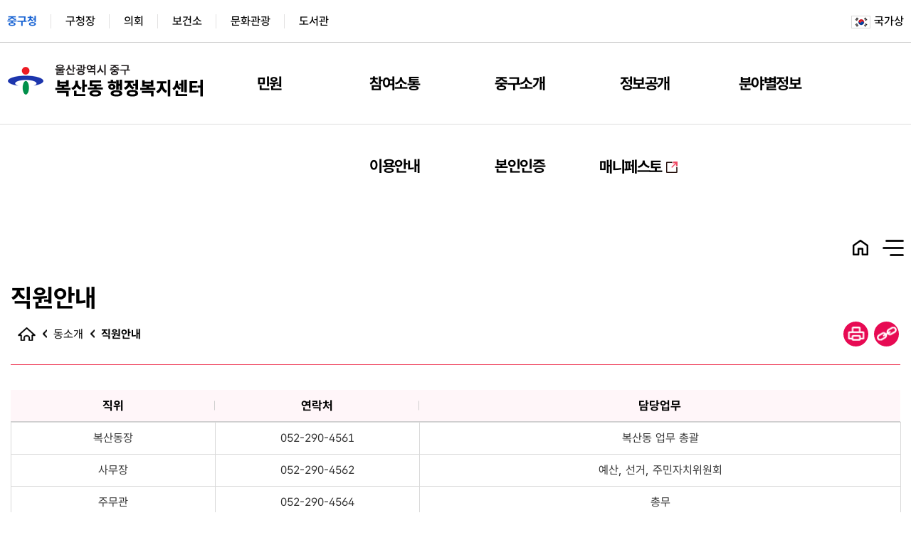

--- FILE ---
content_type: text/html; charset=utf-8
request_url: https://www.junggu.ulsan.kr/index.ulsan?menuCd=DOM_000001701003000000
body_size: 52304
content:















	









<!DOCTYPE HTML>
<html lang="ko">

<head>
    <meta charset="UTF-8">
    <meta http-equiv="X-UA-Compatible" content="IE=edge" />
    <meta name="viewport" content="width=device-width, initial-scale=1, minimum-scale=1, maximum-scale=1, user-scalable=no">
    <meta name="description" content="울산광역시 동행정복지센터 홈페이지 입니다. 동소개, 업무안내, 주민자치센터, 동소식, 참여소통">
    <meta name="keywords" content="울산광역시 동행정복지센터 홈페이지 입니다. 동소개, 업무안내, 주민자치센터, 동소식, 참여소통">
    <meta property="og:type" content="website" />
    <meta property="og:image" content="../../images/common/meta.jpg" />
    <meta property="og:title" content="울산광역시 중구청" />
    <meta property="og:description" content="울산광역시 동행정복지센터 홈페이지 입니다. 동소개, 업무안내, 주민자치센터, 동소식, 참여소통" />
    <title>울산광역시 중구 복산동 행정복지센터</title>

    <!-- jquery -->
    <script type="text/javascript" src="/jquery/jquery-3.5.1.min.js"></script>
    <link rel="stylesheet" type="text/css" href="/jquery/jquery-ui-1.12.1.css" />
    <script type="text/javascript" src="/jquery/jquery-ui-1.12.1.min.js"></script>
    <script type="text/javascript" src="/js/dong_sub.js"></script>
	<script type="text/javascript" src="/webfilter/js/webfilter.js"></script>

	<!-- 사이트 css -->
	 <link rel="stylesheet" type="text/css" href="/common/css/dong/basic.css"/> <!-- 동 공통 basic.css -->
	<link rel="stylesheet" type="text/css" href="/rfc3/user/domain/www.junggu.ulsan.kr.80/0/877.css?dt=202511211423" /> <!-- main.css -->
        <link rel="stylesheet" type="text/css" href="/rfc3/user/domain/www.junggu.ulsan.kr.80/0/878.css?dt=202511211423" /> <!-- sub.css -->
<link rel="stylesheet" type="text/css" href="/rfc3/user/domain/www.junggu.ulsan.kr.80/0/1072.css?dt=202511211423" /><!--board.css-->

    <!-- 슬릭 슬라이더 -->
	<link rel="stylesheet" type="text/css" href="/common/vendor/slick/slick.css"/>
  <link rel="stylesheet" type="text/css" href="/common/vendor/slick/slick-theme.css"/>
</head>
<body>


<div id="Entire"><!--Entire 시작-->

















	
	
		
	


<script type="text/javascript">
//<![CDATA[
var globalAsset = {
	contextPath : ''
};
//]]>
</script>








<!--상단 시작-->
<header><!--header 시작-->
 <div class="head_top"><!--"head_top 시작-->
  <div class="inner"><!--inner 시작-->
    <ul class="family_site">
     <li><a href="/index.ulsan" title="중구청 바로가기" target="_blank" class="on">중구청</a></li>
       <li><a href="/mayor/index.ulsan" title="구청장 바로가기" target="_blank">구청장</a></li>
       <li><a href="https://council.junggu.ulsan.kr" title="의회 바로가기" target="_blank">의회</a></li>
       <li><a href="/health/index.ulsan" title="보건소 바로가기" target="_blank">보건소</a></li>
       <li><a href="https://www.junggu.ulsan.kr/tour/index.ulsan" title="문화관광 바로가기" target="_blank">문화관광</a></li>
       <li><a href="https://lib.junggu.ulsan.kr/lib/main.do" title="도서관 바로가기" target="_blank">도서관</a></li>
    </ul>

   <div class="language_area">
      <div class="flag">
          <a href="https://www.mois.go.kr/frt/sub/popup/p_taegugki_banner/screen.do" title="국가상" target="_blank"><img src="/images/domain/daundong/main/flag.png" alt="태극기"/><span>국가상</span></a>
      </div>
   </div>

  </div><!--inner 끝-->

 </div><!--"head_top 끝-->


<div class="head_bottom"><!--head_bottom 끝-->
 <div class="inner"><!--inner 시작-->
  <h1 class="logo_area"><a href="/index.ulsan"><img src="/images/domain/boksandong/main/logo.png" alt="울산광역시 중구 복산동 행정복지센터"></a></h1>
    <ul class="gnb">
		
			
			
    
        
        
            <!-- 상대 경로인 경우 rfcContextPaths를 붙임 -->
            
        
    

			
			

			
				
					<li class="d1">
						<a href="/index.ulsan?menuCd=DOM_000000101001001000" class="m "  target="_self" >민원</a>
						
					
						<ul class="sub">
					
				
				
			
				

			
		
			
			
    
        
        
            <!-- 상대 경로인 경우 rfcContextPaths를 붙임 -->
            
        
    

			
			

			
				
				

					<li>
						<a href="/index.ulsan?menuCd=DOM_000000101002001000" class=""  target="_self">민원종합안내</a>
						</li>
				
			
				

			
		
			
			
    
        
        
            <!-- 상대 경로인 경우 rfcContextPaths를 붙임 -->
            
        
    

			
			

			
				
				

					<li>
						<a href="/index.ulsan?menuCd=DOM_000000101001001000" class=""  target="_self">민원상담</a>
						</li>
				
			
				

			
		
			
			
    
        
        
            <!-- 상대 경로인 경우 rfcContextPaths를 붙임 -->
            
        
    

			
			

			
				
				

					<li>
						<a href="/index.ulsan?menuCd=DOM_000000101003001000" class=""  target="_self">주민신고센터</a>
						</li>
				
			
				

			
		
			
			
    
        
        
            <!-- 상대 경로인 경우 rfcContextPaths를 붙임 -->
            
        
    

			
			

			
				
				

					<li>
						<a href="/index.ulsan?menuCd=DOM_000000101004001000" class=""  target="_self">민원신청</a>
						</li>
				
			
				

			
				</ul>
				</li>
			
		
			
			
    
        
        
            <!-- 상대 경로인 경우 rfcContextPaths를 붙임 -->
            
        
    

			
			

			
				
					<li class="d1">
						<a href="/index.ulsan?menuCd=DOM_000000102001000000" class="m "  target="_self" >참여소통</a>
						
					
						<ul class="sub">
					
				
				
			
				

			
		
			
			
    
        
        
            <!-- 상대 경로인 경우 rfcContextPaths를 붙임 -->
            
        
    

			
			

			
				
				

					<li>
						<a href="/index.ulsan?menuCd=DOM_000000102001000000" class=""  target="_self">온라인 제안</a>
						</li>
				
			
				

			
		
			
			
    
        
        
            <!-- 상대 경로인 경우 rfcContextPaths를 붙임 -->
            
        
    

			
			

			
				
				

					<li>
						<a href="/index.ulsan?menuCd=DOM_000000102002001000" class=""  target="_self">열린게시판</a>
						</li>
				
			
				

			
		
			
			
    
        
        
            <!-- 상대 경로인 경우 rfcContextPaths를 붙임 -->
            
        
    

			
			

			
				
				

					<li>
						<a href="/index.ulsan?menuCd=DOM_000000102003001000" class=""  target="_self">중구소식</a>
						</li>
				
			
				

			
		
			
			
    
        
        
            <!-- 상대 경로인 경우 rfcContextPaths를 붙임 -->
            
        
    

			
			

			
				
				

					<li>
						<a href="/index.ulsan?menuCd=DOM_000000102004001000" class=""  target="_self">중구공고</a>
						</li>
				
			
				

			
		
			
			
    
        
        
            <!-- 상대 경로인 경우 rfcContextPaths를 붙임 -->
            
        
    

			
			

			
				
				

					<li>
						<a href="/index.ulsan?menuCd=DOM_000000102005000000" class=""  target="_self">중구홍보</a>
						</li>
				
			
				

			
		
			
			
    
        
        
            <!-- 상대 경로인 경우 rfcContextPaths를 붙임 -->
            
        
    

			
			

			
				
				

					<li>
						<a href="/index.ulsan?menuCd=DOM_000000102006001000" class=""  target="_self">한글사랑방</a>
						</li>
				
			
				

			
				</ul>
				</li>
			
		
			
			
    
        
        
            <!-- 상대 경로인 경우 rfcContextPaths를 붙임 -->
            
        
    

			
			

			
				
					<li class="d1">
						<a href="/index.ulsan?menuCd=DOM_000000103001001000" class="m "  target="_self" >중구소개</a>
						
					
						<ul class="sub">
					
				
				
			
				

			
		
			
			
    
        
        
            <!-- 상대 경로인 경우 rfcContextPaths를 붙임 -->
            
        
    

			
			

			
				
				

					<li>
						<a href="/index.ulsan?menuCd=DOM_000000103001001000" class=""  target="_self">중구소개</a>
						</li>
				
			
				

			
		
			
			
    
        
        
            <!-- 상대 경로인 경우 rfcContextPaths를 붙임 -->
            
        
    

			
			

			
				
				

					<li>
						<a href="/index.ulsan?menuCd=DOM_000000103002001000" class=""  target="_self">구청안내</a>
						</li>
				
			
				

			
		
			
			
    
        
        
            <!-- 상대 경로인 경우 rfcContextPaths를 붙임 -->
            
        
    

			
			

			
				
				

					<li>
						<a href="/index.ulsan?menuCd=DOM_000000103003001000" class=""  target="_self">중구역사</a>
						</li>
				
			
				

			
		
			
			
    
        
        
            <!-- 상대 경로인 경우 rfcContextPaths를 붙임 -->
            
        
    

			
			

			
				
				

					<li>
						<a href="/index.ulsan?menuCd=DOM_000000103004001000#" class=""  target="_self">구정운영</a>
						</li>
				
			
				

			
		
			
			
    
        
        
            <!-- 상대 경로인 경우 rfcContextPaths를 붙임 -->
            
        
    

			
			

			
				
				

					<li>
						<a href="/index.ulsan?menuCd=DOM_000000103005001000" class=""  target="_self">교류도시</a>
						</li>
				
			
				

			
		
			
			
    
        
        
            <!-- 상대 경로인 경우 rfcContextPaths를 붙임 -->
            
        
    

			
			
              
              

			
				
				

					<li>
						<a href="/mayor/index.ulsan" class="linkgo"  target="_blank">열린구청장실</a>
						</li>
				
			
				

			
				</ul>
				</li>
			
		
			
			
    
        
        
            <!-- 상대 경로인 경우 rfcContextPaths를 붙임 -->
            
        
    

			
			

			
				
					<li class="d1">
						<a href="/index.ulsan?menuCd=DOM_000000104001001001" class="m "  target="_self" >정보공개</a>
						
					
						<ul class="sub">
					
				
				
			
				

			
		
			
			
    
        
        
            <!-- 상대 경로인 경우 rfcContextPaths를 붙임 -->
            
        
    

			
			

			
				
				

					<li>
						<a href="/index.ulsan?menuCd=DOM_000000104001001001" class=""  target="_self">정보공개제도</a>
						</li>
				
			
				

			
		
			
			
    
        
        
            <!-- 상대 경로인 경우 rfcContextPaths를 붙임 -->
            
        
    

			
			

			
				
				

					<li>
						<a href="/index.ulsan?menuCd=DOM_000000104002001000" class=""  target="_self">행정정보</a>
						</li>
				
			
				

			
		
			
			
    
        
        
            <!-- 상대 경로인 경우 rfcContextPaths를 붙임 -->
            
        
    

			
			

			
				
				

					<li>
						<a href="/index.ulsan?menuCd=DOM_000000104003001000" class=""  target="_self">재정정보</a>
						</li>
				
			
				

			
		
			
			
    
        
        
            <!-- 상대 경로인 경우 rfcContextPaths를 붙임 -->
            
        
    

			
			

			
				
				

					<li>
						<a href="/index.ulsan?menuCd=DOM_000000104004001000" class=""  target="_self">공공데이터개방</a>
						</li>
				
			
				

			
		
			
			
    
        
        
            <!-- 상대 경로인 경우 rfcContextPaths를 붙임 -->
            
        
    

			
			

			
				
				

					<li>
						<a href="/index.ulsan?menuCd=DOM_000000104005003000" class=""  target="_self">중구 데이터 행정</a>
						</li>
				
			
				

			
		
			
			
    
        
        
            <!-- 상대 경로인 경우 rfcContextPaths를 붙임 -->
            
        
    

			
			

			
				
				

					<li>
						<a href="/index.ulsan?menuCd=DOM_000000104006001000" class=""  target="_self">구정자료실</a>
						</li>
				
			
				

			
		
			
			
    
        
        
            <!-- 상대 경로인 경우 rfcContextPaths를 붙임 -->
            
        
    

			
			

			
				
				

					<li>
						<a href="/index.ulsan?menuCd=DOM_000000104007001000" class=""  target="_self">업무추진비</a>
						</li>
				
			
				

			
		
			
			
    
        
        
            <!-- 상대 경로인 경우 rfcContextPaths를 붙임 -->
            
        
    

			
			

			
				
				

					<li>
						<a href="/index.ulsan?menuCd=DOM_000000104008000000&amp;boardId=BBS_0000159" class=""  target="">상품권 구매내역</a>
						</li>
				
			
				

			
				</ul>
				</li>
			
		
			
			
    
        
        
            <!-- 상대 경로인 경우 rfcContextPaths를 붙임 -->
            
        
    

			
			

			
				
					<li class="d1">
						<a href="/index.ulsan?menuCd=DOM_000000105001001000" class="m "  target="_self" >분야별정보</a>
						
					
						<ul class="sub">
					
				
				
			
				

			
		
			
			
    
        
        
            <!-- 상대 경로인 경우 rfcContextPaths를 붙임 -->
            
        
    

			
			

			
				
				

					<li>
						<a href="/index.ulsan?menuCd=DOM_000000105001001000" class=""  target="_self">복지</a>
						</li>
				
			
				

			
		
			
			
    
        
        
            <!-- 상대 경로인 경우 rfcContextPaths를 붙임 -->
            
        
    

			
			

			
				
				

					<li>
						<a href="/index.ulsan?menuCd=DOM_000000105002001000" class=""  target="_self">청년/인구 정책</a>
						</li>
				
			
				

			
		
			
			
    
        
        
            <!-- 상대 경로인 경우 rfcContextPaths를 붙임 -->
            
        
    

			
			

			
				
				

					<li>
						<a href="/index.ulsan?menuCd=DOM_000000105003001000" class=""  target="_self">세금/재정</a>
						</li>
				
			
				

			
		
			
			
    
        
        
            <!-- 상대 경로인 경우 rfcContextPaths를 붙임 -->
            
        
    

			
			

			
				
				

					<li>
						<a href="/index.ulsan?menuCd=DOM_000000105004001000" class=""  target="_self">행정/교육</a>
						</li>
				
			
				

			
		
			
			
    
        
        
            <!-- 상대 경로인 경우 rfcContextPaths를 붙임 -->
            
        
    

			
			

			
				
				

					<li>
						<a href="/index.ulsan?menuCd=DOM_000000105005001000" class=""  target="_self">환경/위생</a>
						</li>
				
			
				

			
		
			
			
    
        
        
            <!-- 상대 경로인 경우 rfcContextPaths를 붙임 -->
            
        
    

			
			

			
				
				

					<li>
						<a href="/index.ulsan?menuCd=DOM_000000105006004000" class=""  target="_self">재난/안전</a>
						</li>
				
			
				

			
		
			
			
    
        
        
            <!-- 상대 경로인 경우 rfcContextPaths를 붙임 -->
            
        
    

			
			

			
				
				

					<li>
						<a href="/index.ulsan?menuCd=DOM_000000105007001001" class=""  target="_self">도시/교통</a>
						</li>
				
			
				

			
		
			
			
    
        
        
            <!-- 상대 경로인 경우 rfcContextPaths를 붙임 -->
            
        
    

			
			

			
				
				

					<li>
						<a href="/index.ulsan?menuCd=DOM_000000105008001000" class=""  target="_self">건설/주택/토지</a>
						</li>
				
			
				

			
		
			
			
    
        
            <!-- 절대 URL인 경우 그대로 사용 -->
            
        
        
    

			
			

			
				
				

					<li>
						<a href="https://www2.junggu.ulsan.kr/tour/index.ulsan?menuCd=DOM_000000103006000000&amp;&amp;cpath=%2Ftour" class=""  target="_self">문화/관광</a>
						</li>
				
			
				

			
		
			
			
    
        
        
            <!-- 상대 경로인 경우 rfcContextPaths를 붙임 -->
            
        
    

			
			

			
				
				

					<li>
						<a href="/index.ulsan?menuCd=DOM_000000105010001000" class=""  target="_self">체육/공원</a>
						</li>
				
			
				

			
		
			
			
    
        
        
            <!-- 상대 경로인 경우 rfcContextPaths를 붙임 -->
            
        
    

			
			

			
				
				

					<li>
						<a href="/index.ulsan?menuCd=DOM_000000105011001000" class=""  target="_self">일자리/경제</a>
						</li>
				
			
				

			
				</ul>
				</li>
			
		
			
			
    
        
        
            <!-- 상대 경로인 경우 rfcContextPaths를 붙임 -->
            
        
    

			
			

			
				
					<li class="d1">
						<a href="/index.ulsan?menuCd=DOM_000000106001001000" class="m "  target="_self" >이용안내</a>
						
					
						<ul class="sub">
					
				
				
			
				

			
		
			
			
    
        
        
            <!-- 상대 경로인 경우 rfcContextPaths를 붙임 -->
            
        
    

			
			

			
				
				

					<li>
						<a href="/index.ulsan?menuCd=DOM_000000106001001000" class=""  target="_self">이용안내</a>
						</li>
				
			
				

			
				</ul>
				</li>
			
		
			
			
			
			

			
				
					<li class="d1">
						<a href="#" class="m "  target="_self" >본인인증</a>
						
					
						<ul class="sub">
					
				
				
			
				

			
		
			
			
    
        
        
            <!-- 상대 경로인 경우 rfcContextPaths를 붙임 -->
            
        
    

			
			

			
				
				

					<li>
						<a href="/index.ulsan?menuCd=DOM_000000107001000000" class=""  target="_self">비밀글 비밀번호 입력 페이지</a>
						</li>
				
			
				

			
		
			
			
    
        
        
            <!-- 상대 경로인 경우 rfcContextPaths를 붙임 -->
            
        
    

			
			

			
				
				

					<li>
						<a href="/index.ulsan?menuCd=DOM_000000107002000000" class=""  target="_self">본인인증</a>
						</li>
				
			
				

			
				</ul>
				</li>
			
		
			
			
    
        
            <!-- 절대 URL인 경우 그대로 사용 -->
            
        
        
    

			
			
              
              

			
				
					<li class="d1">
						<a href="https://www.junggu.ulsan.kr/mayor/index.ulsan?menuCd=DOM_000000204002010000" class="m linkgo"  target="_blank" >매니페스토</a>
						
					
				
				
			
				

			
				</ul>
				</li>
			
		
			
			
			
			

			
				
					<li class="d1">
						<a href="#" class="m "  target="" >관리자메뉴</a>
						
					
						<ul class="sub">
					
				
				
			
				

			
		
			
			
    
        
        
            <!-- 상대 경로인 경우 rfcContextPaths를 붙임 -->
            
        
    

			
			

			
				
				

					<li>
						<a href="/index.ulsan?menuCd=DOM_000000108001000000&amp;boardId=" class=""  target="">다운링크2</a>
						</li>
				
			
				

			
		
			
			
    
        
        
            <!-- 상대 경로인 경우 rfcContextPaths를 붙임 -->
            
        
    

			
			

			
				
				

					<li>
						<a href="/index.ulsan?menuCd=DOM_000000108002000000&amp;boardId=BBS_0000157" class=""  target="">SNS 관리</a>
						</li>
				
			
				

			
				</ul>
				</li>
			
		
      
    </ul>

  <ul class="h_etc">
    <li>
      <a href="/index.ulsan" class="main_home"><img src="/images/domain/daundong/main/home.png" alt="home" class="m_homecon"></a>
    </li>
    <li>
        <a href="/boksandong/index.ulsan?menuCd=DOM_000001706001000000"><img src="/images/domain/daundong/main/menu.png" alt="사이트맵" class="sitemap"></a>
        <a href="#"><img src="/images/domain/daundong/main/menu.png" alt="모바일메뉴" class="mobile_menubtn"></a>
    </li>
  </ul> 
</div><!--inner 끝-->
</div><!--head_bottom 끝-->


<div class="gnb_bg"></div>
</header><!--haader 끝-->


<!-- 모바일 사이드 메뉴 -->
<div class="mobile_menu">
  <div class="top_utill">
      <button class="close">닫기</button>
      <a class="home" href="/index.ulsan">홈</a>
  </div>
  <ul class="mo_gnb">
      	
			
			
				
			
				
			

			
				
					<li class="d1">
						<a href="/index.ulsan?menuCd=DOM_000000101001001000" class="m "  target="_self" >민원</a>
						
					
						<ul class="sub">
					
				
				
			
				

			
		
			
			
				
			
				
			

			
				
				
					<li>
						<a href="/index.ulsan?menuCd=DOM_000000101002001000"  class=""  target="_self">민원종합안내</a>
						</li>
				
			
				

			
		
			
			
				
			
				
			

			
				
				
					<li>
						<a href="/index.ulsan?menuCd=DOM_000000101001001000"  class=""  target="_self">민원상담</a>
						</li>
				
			
				

			
		
			
			
				
			
				
			

			
				
				
					<li>
						<a href="/index.ulsan?menuCd=DOM_000000101003001000"  class=""  target="_self">주민신고센터</a>
						</li>
				
			
				

			
		
			
			
				
			
				
			

			
				
				
					<li>
						<a href="/index.ulsan?menuCd=DOM_000000101004001000"  class=""  target="_self">민원신청</a>
						</li>
				
			
				

			
				</ul>
				</li>
			
		
			
			
				
			
				
			

			
				
					<li class="d1">
						<a href="/index.ulsan?menuCd=DOM_000000102001000000" class="m "  target="_self" >참여소통</a>
						
					
						<ul class="sub">
					
				
				
			
				

			
		
			
			
				
			
				
			

			
				
				
					<li>
						<a href="/index.ulsan?menuCd=DOM_000000102001000000"  class=""  target="_self">온라인 제안</a>
						</li>
				
			
				

			
		
			
			
				
			
				
			

			
				
				
					<li>
						<a href="/index.ulsan?menuCd=DOM_000000102002001000"  class=""  target="_self">열린게시판</a>
						</li>
				
			
				

			
		
			
			
				
			
				
			

			
				
				
					<li>
						<a href="/index.ulsan?menuCd=DOM_000000102003001000"  class=""  target="_self">중구소식</a>
						</li>
				
			
				

			
		
			
			
				
			
				
			

			
				
				
					<li>
						<a href="/index.ulsan?menuCd=DOM_000000102004001000"  class=""  target="_self">중구공고</a>
						</li>
				
			
				

			
		
			
			
				
			
				
			

			
				
				
					<li>
						<a href="/index.ulsan?menuCd=DOM_000000102005000000"  class=""  target="_self">중구홍보</a>
						</li>
				
			
				

			
		
			
			
				
			
				
			

			
				
				
					<li>
						<a href="/index.ulsan?menuCd=DOM_000000102006001000"  class=""  target="_self">한글사랑방</a>
						</li>
				
			
				

			
				</ul>
				</li>
			
		
			
			
				
			
				
			

			
				
					<li class="d1">
						<a href="/index.ulsan?menuCd=DOM_000000103001001000" class="m "  target="_self" >중구소개</a>
						
					
						<ul class="sub">
					
				
				
			
				

			
		
			
			
				
			
				
			

			
				
				
					<li>
						<a href="/index.ulsan?menuCd=DOM_000000103001001000"  class=""  target="_self">중구소개</a>
						</li>
				
			
				

			
		
			
			
				
			
				
			

			
				
				
					<li>
						<a href="/index.ulsan?menuCd=DOM_000000103002001000"  class=""  target="_self">구청안내</a>
						</li>
				
			
				

			
		
			
			
				
			
				
			

			
				
				
					<li>
						<a href="/index.ulsan?menuCd=DOM_000000103003001000"  class=""  target="_self">중구역사</a>
						</li>
				
			
				

			
		
			
			
				
			
				
			

			
				
				
					<li>
						<a href="/index.ulsan?menuCd=DOM_000000103004001000#"  class=""  target="_self">구정운영</a>
						</li>
				
			
				

			
		
			
			
				
			
				
			

			
				
				
					<li>
						<a href="/index.ulsan?menuCd=DOM_000000103005001000"  class=""  target="_self">교류도시</a>
						</li>
				
			
				

			
		
			
			
				
			
				
			
              
              

			
				
				
					<li>
						<a href="/mayor/index.ulsan"  class="linkgo"  target="_blank">열린구청장실</a>
						</li>
				
			
				

			
				</ul>
				</li>
			
		
			
			
				
			
				
			

			
				
					<li class="d1">
						<a href="/index.ulsan?menuCd=DOM_000000104001001001" class="m "  target="_self" >정보공개</a>
						
					
						<ul class="sub">
					
				
				
			
				

			
		
			
			
				
			
				
			

			
				
				
					<li>
						<a href="/index.ulsan?menuCd=DOM_000000104001001001"  class=""  target="_self">정보공개제도</a>
						</li>
				
			
				

			
		
			
			
				
			
				
			

			
				
				
					<li>
						<a href="/index.ulsan?menuCd=DOM_000000104002001000"  class=""  target="_self">행정정보</a>
						</li>
				
			
				

			
		
			
			
				
			
				
			

			
				
				
					<li>
						<a href="/index.ulsan?menuCd=DOM_000000104003001000"  class=""  target="_self">재정정보</a>
						</li>
				
			
				

			
		
			
			
				
			
				
			

			
				
				
					<li>
						<a href="/index.ulsan?menuCd=DOM_000000104004001000"  class=""  target="_self">공공데이터개방</a>
						</li>
				
			
				

			
		
			
			
				
			
				
			

			
				
				
					<li>
						<a href="/index.ulsan?menuCd=DOM_000000104005003000"  class=""  target="_self">중구 데이터 행정</a>
						</li>
				
			
				

			
		
			
			
				
			
				
			

			
				
				
					<li>
						<a href="/index.ulsan?menuCd=DOM_000000104006001000"  class=""  target="_self">구정자료실</a>
						</li>
				
			
				

			
		
			
			
				
			
				
			

			
				
				
					<li>
						<a href="/index.ulsan?menuCd=DOM_000000104007001000"  class=""  target="_self">업무추진비</a>
						</li>
				
			
				

			
		
			
			
				
			
				
			

			
				
				
					<li>
						<a href="/index.ulsan?menuCd=DOM_000000104008000000&amp;boardId=BBS_0000159"  class=""  target="">상품권 구매내역</a>
						</li>
				
			
				

			
				</ul>
				</li>
			
		
			
			
				
			
				
			

			
				
					<li class="d1">
						<a href="/index.ulsan?menuCd=DOM_000000105001001000" class="m "  target="_self" >분야별정보</a>
						
					
						<ul class="sub">
					
				
				
			
				

			
		
			
			
				
			
				
			

			
				
				
					<li>
						<a href="/index.ulsan?menuCd=DOM_000000105001001000"  class=""  target="_self">복지</a>
						</li>
				
			
				

			
		
			
			
				
			
				
			

			
				
				
					<li>
						<a href="/index.ulsan?menuCd=DOM_000000105002001000"  class=""  target="_self">청년/인구 정책</a>
						</li>
				
			
				

			
		
			
			
				
			
				
			

			
				
				
					<li>
						<a href="/index.ulsan?menuCd=DOM_000000105003001000"  class=""  target="_self">세금/재정</a>
						</li>
				
			
				

			
		
			
			
				
			
				
			

			
				
				
					<li>
						<a href="/index.ulsan?menuCd=DOM_000000105004001000"  class=""  target="_self">행정/교육</a>
						</li>
				
			
				

			
		
			
			
				
			
				
			

			
				
				
					<li>
						<a href="/index.ulsan?menuCd=DOM_000000105005001000"  class=""  target="_self">환경/위생</a>
						</li>
				
			
				

			
		
			
			
				
			
				
			

			
				
				
					<li>
						<a href="/index.ulsan?menuCd=DOM_000000105006004000"  class=""  target="_self">재난/안전</a>
						</li>
				
			
				

			
		
			
			
				
			
				
			

			
				
				
					<li>
						<a href="/index.ulsan?menuCd=DOM_000000105007001001"  class=""  target="_self">도시/교통</a>
						</li>
				
			
				

			
		
			
			
				
			
				
			

			
				
				
					<li>
						<a href="/index.ulsan?menuCd=DOM_000000105008001000"  class=""  target="_self">건설/주택/토지</a>
						</li>
				
			
				

			
		
			
			
				
			
				
			

			
				
				
					<li>
						<a href="https://www2.junggu.ulsan.kr/tour/index.ulsan?menuCd=DOM_000000103006000000&amp;&amp;cpath=%2Ftour"  class=""  target="_self">문화/관광</a>
						</li>
				
			
				

			
		
			
			
				
			
				
			

			
				
				
					<li>
						<a href="/index.ulsan?menuCd=DOM_000000105010001000"  class=""  target="_self">체육/공원</a>
						</li>
				
			
				

			
		
			
			
				
			
				
			

			
				
				
					<li>
						<a href="/index.ulsan?menuCd=DOM_000000105011001000"  class=""  target="_self">일자리/경제</a>
						</li>
				
			
				

			
				</ul>
				</li>
			
		
			
			
				
			
				
			

			
				
					<li class="d1">
						<a href="/index.ulsan?menuCd=DOM_000000106001001000" class="m "  target="_self" >이용안내</a>
						
					
						<ul class="sub">
					
				
				
			
				

			
		
			
			
				
			
				
			

			
				
				
					<li>
						<a href="/index.ulsan?menuCd=DOM_000000106001001000"  class=""  target="_self">이용안내</a>
						</li>
				
			
				

			
				</ul>
				</li>
			
		
			
			
				
			

			
				
					<li class="d1">
						<a href="#" class="m "  target="_self" >본인인증</a>
						
					
						<ul class="sub">
					
				
				
			
				

			
		
			
			
				
			
				
			

			
				
				
					<li>
						<a href="/index.ulsan?menuCd=DOM_000000107001000000"  class=""  target="_self">비밀글 비밀번호 입력 페이지</a>
						</li>
				
			
				

			
		
			
			
				
			
				
			

			
				
				
					<li>
						<a href="/index.ulsan?menuCd=DOM_000000107002000000"  class=""  target="_self">본인인증</a>
						</li>
				
			
				

			
				</ul>
				</li>
			
		
			
			
				
			
				
			
              
              

			
				
					<li class="d1">
						<a href="https://www.junggu.ulsan.kr/mayor/index.ulsan?menuCd=DOM_000000204002010000" class="m linkgo"  target="_blank" >매니페스토</a>
						
					
				
				
			
				

			
				</ul>
				</li>
			
		
			
			
				
			

			
				
					<li class="d1">
						<a href="#" class="m "  target="" >관리자메뉴</a>
						
					
						<ul class="sub">
					
				
				
			
				

			
		
			
			
				
			
				
			

			
				
				
					<li>
						<a href="/index.ulsan?menuCd=DOM_000000108001000000&amp;boardId="  class=""  target="">다운링크2</a>
						</li>
				
			
				

			
		
			
			
				
			
				
			

			
				
				
					<li>
						<a href="/index.ulsan?menuCd=DOM_000000108002000000&amp;boardId=BBS_0000157"  class=""  target="">SNS 관리</a>
						</li>
				
			
				

			
				</ul>
				</li>
			
		
  </ul>
</div>
<div class="mobile_menu_bg"></div>
<!-- //모바일 사이드 메뉴 -->


<!--상단 끝-->                                                                                                            <!-- header-->


<!--서브 영역 시작-->
<div id="content_area"><!--content_area 시작 전체 콘텐츠 영역-->
<div id="sub_contents"><!--sub_contents 시작 LNB+실질적 컨텐츠 영역-->
<!--LNB 시작-->
<div class="left-menu-wrap">
   <div class="left-m-tit"> 
	<h2>동소개</h2>
   </div>
	<ul class="left-menu">
	
	</ul>
</div>
<!--LNB 끝-->                                                                                                                         <!-- lnb-->
<div id="containerleft"><!--containerleft 시작-->
<div class="containerTop"><!--containerTop 시작-->
    <div class="sub_title_area"><h2 class="sub_tit">직원안내</h2></div>

    
    <div id="sub_navi">
        <ul class="navi_list">
          <li class="navi_home"><a href="/index.ulsan" title="메인페이지로 이동"><img src="/images/domain/boksandong/sub/sub_home.png" alt="홈" class="navi_web"></a></li>
          
	  	<li><span>동소개</span></li>
	  
	  	<li><span>직원안내</span></li>
	  
         </ul>
    
        <ul class="sub_snsarea">
         <li><a href="#" onclick="window.print()" title="프린트"><img src="../../images/domain/boksandong/sub/sub_print.png" alt="프린트"></a></li>
         <li><a href="#" title="공유"><img src="../../images/domain/boksandong/sub/sub_sns.png" alt="공유하기" class="sub_sns_box"></a>
          <div class="sub_sns_btn">
            <a href="http://www.facebook.com/sharer/sharer.php?u=https://www.junggu.ulsan.kr/index.ulsan?menuCd=DOM_000001602000000000" target="_blank" title="페이스북 새창열림"><img src="/images/domain/boksandong/sub/sub_facebook.png" alt="페이스북" ></a>
            <a href="https://twitter.com/intent/tweet?text=공유&url=https://www.junggu.ulsan.kr/index.ulsan?menuCd=DOM_000001602000000000"  target="_blank" title="엑스 새창열림"><img src="/images/domain/boksandong/sub/sub_X.png" alt="엑스"></a>
            <a href="https://story.kakao.com/share?url=https://www.junggu.ulsan.kr/index.ulsan?menuCd=DOM_000001602000000000"  target="_blank"  title="카카오스토리 새창열림"><img src="/images/domain/boksandong/sub/sub_kakao.png" alt="카카오스토리"></a>
            <a href="http://band.us/plugin/share?body=링크공유&route=https://www.junggu.ulsan.kr/index.ulsan?menuCd=DOM_000001602000000000"   target="_blank" title="밴드 새창열림"><img src="/images/domain/boksandong/sub/sub_band.png" alt="밴드"></a>
          </div>
         </li>
        </ul>
      </div>
</div><!--containerTop 끝-->                       <!-- subheader-->
<div id="content_page">




	
































<script type="text/javascript">	


function linkPage(page){
	$("#sPage").val(page);
	rfc_bbs_searchForm.submit();
}
</script>

<form onsubmit="return formSubmit(this);" action="/index.ulsan" name="rfc_bbs_searchForm" class="rfc_bbs_searchForm" method="get">
<input type="hidden" name="sPage" id="sPage" value="1" />
<input type="hidden" name="menuCd" id="menuCd" value="DOM_000001701003000000" />
</form>
		
<!-- 테이블리스트 -->

<table class="tabel_list">
	<caption>업무안내(목록화면)-직위,  연락처, 담당업무 정보를 제공하는 표입니다.</caption>
	<colgroup>
		<col style="width:23%" />	
		<col style="width:23%" />
		<col />	
	</colgroup>
	<thead>
		<tr>
			<th scope="col">직위</th>
			<th scope="col">연락처</th>
			<th scope="col">담당업무</th>
		</tr>
	</thead>		
	<tbody>

	 
	<tr>
		<td>
			<!--<span class="name">목봉석</span>-->
		   복산동장
		</td>
		<td>
			<!-- <span class="mail">18501110@korea.kr</span>-->
			052-290-4561
	   </td>
		<td>복산동 업무 총괄</td>
	</tr>
	
	<tr>
		<td>
			<!--<span class="name">차연희</span>-->
		   사무장
		</td>
		<td>
			<!-- <span class="mail">28501150@korea.kr</span>-->
			052-290-4562
	   </td>
		<td>예산, 선거, 주민자치위원회</td>
	</tr>
	
	<tr>
		<td>
			<!--<span class="name">박민영</span>-->
		   주무관
		</td>
		<td>
			<!-- <span class="mail">mupark1@korea.kr</span>-->
			052-290-4564
	   </td>
		<td>총무</td>
	</tr>
	
	<tr>
		<td>
			<!--<span class="name">윤지혜</span>-->
		   주무관
		</td>
		<td>
			<!-- <span class="mail">jihye53@korea.kr</span>-->
			052-290-4565
	   </td>
		<td>서무, 주민자치센터, 민방위, 총무과</td>
	</tr>
	
	<tr>
		<td>
			<!--<span class="name">전혜인</span>-->
		   주무관
		</td>
		<td>
			<!-- <span class="mail">imhi25@korea.kr</span>-->
			052-290-4566
	   </td>
		<td>환경, 안전, 보건, 경제</td>
	</tr>
	
	<tr>
		<td>
			<!--<span class="name">송하나</span>-->
		   주무관
		</td>
		<td>
			<!-- <span class="mail">sone0108@korea.kr</span>-->
			052-290-4567
	   </td>
		<td>주민등록, 제증명, 취학, 선거</td>
	</tr>
	
	<tr>
		<td>
			<!--<span class="name">박승일</span>-->
		   주무관
		</td>
		<td>
			<!-- <span class="mail">ifstory00@korea.kr</span>-->
			052-290-4568
	   </td>
		<td>인감, 제증명, 가족관계등록, 무인민원발급기, 세무</td>
	</tr>
	
	<tr>
		<td>
			<!--<span class="name">정은숙</span>-->
		   찾아가는복지계장
		</td>
		<td>
			<!-- <span class="mail">29039110@korea.kr</span>-->
			052-290-4563
	   </td>
		<td>찾아가는 복지팀 업무 총괄</td>
	</tr>
	
	<tr>
		<td>
			<!--<span class="name">박현숙</span>-->
		   주무관
		</td>
		<td>
			<!-- <span class="mail">watermars@korea.kr</span>-->
			052-290-4571
	   </td>
		<td>복지예산, 통합사례관리, 찾아가는 복지상담, 통합돌봄</td>
	</tr>
	
	<tr>
		<td>
			<!--<span class="name">배정현</span>-->
		   주무관
		</td>
		<td>
			<!-- <span class="mail">qowjdgus@korea.kr</span>-->
			052-290-4572
	   </td>
		<td>기초수급, 긴급, 지투, 문화누리</td>
	</tr>
	
	</tbody>
</table>

<!-- //테이블리스트 -->
<div class="pagination_wrap">
	<div class="pagination">
	<ul>
	
	
	
	
		<li class='active'><a href="javascript:linkPage('1')" >1</a></li>
	
		<li ><a href="javascript:linkPage('2')" >2</a></li>
	
	
	
</ul>
	</div>
</div>                      



	









    


<div class="cont_footer">

<script type="text/javascript">

$(document).ready(function(){
	
	$("#btnGrade").click(function(event){
	
		var menuGradeCount = $(":input:radio[name=menuGradeCount]:checked").val();
		
		
		if(menuGradeCount == "" || menuGradeCount == null){
			alert("만족도를 선택해주세요.");
			event.preventDefault();
			return false;
		}
        var formData = new FormData();
		formData.append("menuCdStr", "DOM_000001701003000000");
		formData.append("contentsSid", "1971");
		formData.append("menuGradeCount", menuGradeCount);
		
		$.ajax({
			url: '/index.ulsan',
			type : 'post',
			data : formData,
			dataType: 'json',
			processData : false,
			contentType : false,
			success: function(result){
				if(result == -1 ){
					alert("만족도조사는 1일 1회만 가능합니다.");
				}else if(result > 0 ){
					alert("만족도가 등록되었습니다.");
				}else{
					alert("만족도가 실패했습니다.");
				}


			},
			error:function(request,status,error){
			//alert("code:"+request.status+"\n"+"error:"+error);
			alert("데이터를 불러오는데 실패했습니다.");
			}
		});
		event.preventDefault();
	 });
});


</script>

<div class="admin_info">
  <ul>
	<li>
          <span>담당자</span>
           복산동&nbsp;&nbsp;&nbsp;&nbsp;

        </li>
         <li>
          <span>담당자 전화번호</span>
           052-290-8393
        </li>
</ul>
</div>

<form id="gradeFrm" name="gradeFrm" >
	<input type="hidden" name="menuCd" value="DOM_000001701003000000">	
	<input type="hidden" name="contentsSid" value="1971">
	<fieldset>
      <legend class="bline">만족도 조사</legend>
     <div class="satis_survey">

		<p><img src="/images/domain/bike/sub/i_smile.png"  alt="만족도 조사"> 이 페이지에서 제공하는 정보에 대하여 만족하십니까?</p>
		<ul>
			<li><label for="rsr5"></label><input type="radio" id="rsr5" name="menuGradeCount" value="5"><span>매우만족</span></li>
			<li><label for="rsr4"></label><input type="radio" id="rsr4" name="menuGradeCount" value="4"><span>만족</span></li>
			<li><label for="rsr3"></label><input type="radio" id="rsr3" name="menuGradeCount" value="3"><span>보통</span></li>
			<li><label for="rsr2"></label><input type="radio" id="rsr2" name="menuGradeCount" value="2"><span>불만</span></li>
			<li><label for="rsr1"></label><input type="radio" id="rsr1" name="menuGradeCount" value="1"><span>매우불만</span></li>
		</ul>



		<div><input type="image" src="/images/domain/junggu/sub/gpa.png" id="btnGrade" class="btn_grey result" alt="평점주기"></div>
           </div>
	</fieldset>						
</form>
</div>                                                                
</div>
</div>
</div>
</div>

<footer><!--푸터 시작-->
  <div class="f_utill"><!--푸터 utill 시작-->
   <div class="inner">
       <div class="f_dirgo">
           <div class="bsite bl1">
               <button class="bsite_btn" >
                   <span>동 행정복지센터</span>
               </button>
               <ul id="bsite_1" class="scroll bsite_list">
                   <li>
                    <a href="/hakseongdong/index.ulsan" target="_blank">학성동</a>
				<a href="/bangu1dong/index.ulsan" target="_blank">반구1동</a>
				<a href="/bangu2dong/index.ulsan" target="_blank">반구2동</a>
				<a href="/boksandong/index.ulsan" target="_blank">복산동</a>
				<a href="/seongandong/index.ulsan" target="_blank">성안동</a>
				<a href="/jungangdong/index.ulsan" target="_blank">중앙동</a>
				<a href="/ujeongdong/index.ulsan" target="_blank">우정동</a>
				<a href="/taehwadong/index.ulsan" target="_blank">태화동</a>
				<a href="/daundong/index.ulsan" target="_blank">다운동</a>
				<a href="/byeongyeong1dong/index.ulsan" target="_blank">병영1동</a>
				<a href="/byeongyeong2dong/index.ulsan" target="_blank">병영2동</a>
				<a href="/yaksadong/index.ulsan" target="_blank">약사동</a>
                   </li>
               </ul>
           </div>


          <div class="bsite bl2">
            <button class="bsite_btn">
                <span>단위누리집</span>
            </button>
            <ul id="bsite_2" class="scroll bsite_list">
                <li>
                    <a href="https://www.junggu.ulsan.kr/photo/" target="_blank">사진(영상)기록보관소</a>
				<a href="https://www.junggu.ulsan.kr/tour/index.do" target="_blank">문화관광</a>
				<a href="https://jungguchild.co.kr/" target="_blank">어린이 역사과학체험관</a>
				<a href="https://council.junggu.ulsan.kr/" target="_blank">의회</a>
				<a href="/health/index.ulsan" target="_blank">보건소</a>
				<a href="https://artscenter.junggu.ulsan.kr/main/main.do" target="_blank">문화의 전당</a>
				<a href="https://camping.junggu.ulsan.kr/camping/index.do" target="_blank">야영/캠핑장</a>
				<a href="https://www.junggu.ulsan.kr/edu/index.do" target="_blank">평생학습관</a>
				<a href="https://lib.junggu.ulsan.kr/lib/main.do" target="_blank">중구통합도서관</a>
				<a href="https://eld.junggu.ulsan.kr/" target="_blank">어련당</a>
				<a href="https://www.junggu.ulsan.kr/parkingsms/new/index.php" target="_blank">주정차 단속 문자알림서비스</a>
				<a href="https://www.junggu.ulsan.kr/suit/" target="_blank">취업청년 꿈이룸패키지</a>
				<a href="https://contract.junggu.ulsan.kr/" target="_blank">계약정보공개시스템</a>
				<a href="https://www.junggu.ulsan.kr/URC/" target="_blank">도시재생지원센터</a>
				<!--li><a href="#" target="_blank">실시간영상</a></li-->
				<a href="https://jungguartfactory.modoo.at/" target="_blank">중구생활문화센터</a>
				<a href="/bike/index.ulsan" target="_blank">자전거</a>
				<a href="https://www.junggu.ulsan.kr/oesol/" target="_blank">외솔기념관</a>
                <a href="https://oesolmeta.kr/#/" target="_blank">스마트외솔기념관</a>
				<a href="https://www.junggu.ulsan.kr/hyuksinjunggu/index.do" target="_blank">마을교육지원센터</a>
				<a href="https://www.ujcmc.or.kr/" target="_blank">도시관리공단</a>
				<a href="https://jucha.ujcmc.or.kr/user/index.aspx" target="_blank">거주자우선주차제</a>
				<a href="https://crs.ujcmc.or.kr/index_main.jsp" target="_blank">중구체육예약시스템</a>
				<a href="https://rtms.molit.go.kr/" target="_blank">부동산거래관리</a>
				<a href="http://refood.junggu.ulsan.kr/subhouse/main.php" target="_blank">음식물쓰레기 배출량확인</a>
				<a href="https://gov.goodinfocar.com/" target="_blank">자동차인터넷공매</a>
				<a href="http://www.sujg1365.or.kr/" target="_blank">자원봉사센터</a>
				<a href="https://www.elis.go.kr/" target="_blank">자치법규(조례)</a>
				<a href="https://www.cmes.or.kr/" target="_blank">스마트민방위교육</a>
				<a href="http://www.jsbwelfare.or.kr/" target="_blank">종합사회복지관</a>
				<a href="https://hwsenior.or.kr/" target="_blank">함월노인복지관</a>
				<a href="https://www.usgoldage.or.kr/" target="_blank">중구노인복지관</a>
				<a href="http://www.ulsan1318.net/" target="_blank">중구청소년센터</a>
				<a href="https://www.usn1318.com/" target="_blank">성남청소년센터</a>
				<a href="https://www.ccrs.or.kr/main.do" target="_blank">신용회복위원회</a>
                <a href="https://www.didimter.or.kr/" target="_blank">청년디딤터</a>
                <a href="https://www.liveinkorea.kr" target="_blank">다문화가족지원포털다누리</a>
                </li>
            </ul>
        </div>

           <div class="bsite bl3">
               <button class="bsite_btn">
                   <span>시·구·군관련</span>
               </button>
               <ul id="bsite_3" class="scroll bsite_list">
                   <li>
                       	<a href="https://www.ulsan.go.kr/u/rep/main.ulsan" target="_blank">울산광역시청</a>
			<a href="https://www.council.ulsan.kr/" target="_blank">울산시의회</a>
			<a href="/index.ulsan" target="_blank">중구청</a>
			<a href="https://council.junggu.ulsan.kr/" target="_blank">중구의회</a>
			<a href="/health/index.ulsan" target="_blank">중구보건소</a>
			<a href="https://www.ulsannamgu.go.kr/easyMain/mainPage.do" target="_blank">남구청</a>
			<a href="https://www.namgucouncil.ulsan.kr/" target="_blank">남구의회</a>
			<a href="https://www.ulsannamgu.go.kr/health/mainPage.do" target="_blank">남구보건소</a>
			<a href="https://www.donggu.ulsan.kr/" target="_blank">동구청</a>
			<a href="https://www.donggu-council.ulsan.kr/" target="_blank">동구의회</a>
			<a href="https://www.donggu.ulsan.kr/health/" target="_blank">동구보건소</a>
			<a href="https://www.bukgu.ulsan.kr/index.do" target="_blank">북구청</a>
			<a href="https://council.bukgu.ulsan.kr/" target="_blank">북구의회</a>
			<a href="https://www.bukgu.ulsan.kr/health/cmm/main/mainPage.do" target="_blank">북구보건소</a>
			<a href="https://www.ulju.ulsan.kr/ulju/main.do" target="_blank">울주군청</a>
			<a href="https://assembly.ulju.ulsan.kr/" target="_blank">울주군의회</a>
			<a href="https://www.ulju.ulsan.kr/health/main.do" target="_blank">울주군보건소</a>
                   </li>
               </ul>
           </div>

           <div class="bsite bl4">
               <button class="bsite_btn">
                   <span>유관기관</span>
               </button>
               <ul id="bsite_4" class="scroll bsite_list">
                   <li>
                     <a href="https://www.ujcmc.or.kr/" target="_blank">울산중구도시관리공단</a>
			<a href="https://www.koreapost.go.kr/" target="_blank">남울산우체국</a>
				<a href="https://www.koreapost.go.kr/" target="_blank">동울산우체국</a>
				<a href="https://www.uic.or.kr/main/mainPage.do" target="_blank">울산시설공단</a>
				<a href="https://use.go.kr/use/intro.do" target="_blank">울산광역시교육청</a>
				<a href="https://www.ulsan.ac.kr/kor/Main.do" target="_blank">울산대학교</a>
				<a href="https://www.uc.ac.kr/www/Main.do" target="_blank">울산과학대학</a>
				<a href="https://www.kopo.ac.kr/ulsan/index.do" target="_blank">울산폴리텍대학</a>
				<a href="https://www.ch.ac.kr/intro/intro_240904.html" target="_blank">춘해보건대학교</a>
				<a href="https://www.uspolice.go.kr/nambu/" target="_blank">울산남부경찰서</a>
				<a href="https://www.uspolice.go.kr/dongbu/" target="_blank">울산동부경찰서</a>
				<a href="https://www.uspolice.go.kr/ulju/" target="_blank">울산울주경찰서</a>
				<a href="https://www.uspolice.go.kr/jungbu/" target="_blank">울산중부경찰서</a>
				<a href="https://www.spo.go.kr/site/ulsan/main.do" target="_blank">울산지방검찰청</a>
				<a href="https://www.uspolice.go.kr/main.jsp" target="_blank">울산지방경찰청</a>
				<a href="https://ulsan.scourt.go.kr/main/new/Main.work" target="_blank">울산지방법원</a>
				<a href="https://www.corrections.go.kr/corrections/index.do" target="_blank">울산구치소</a>
				<a href="https://fire.ulsan.go.kr/" target="_blank">울산중부소방서</a>
				<a href="http://www.udi.re.kr/" target="_blank">울산연구원</a>
				<a href="https://ulsan.korcham.net/front/user/main.do" target="_blank">울산상공회의소</a>
				<a href="https://b.nts.go.kr/ulsan/main.do" target="_blank">울산세무서</a>
				<a href="https://kostat.go.kr/ansk/" target="_blank">통계청</a>
				<a href="https://me.go.kr/home/web/main.do" target="_blank">환경부</a>
				<a href="https://www.ubpi.or.kr/main/" target="_blank">울산경제진흥원</a>
				<a href="https://ulsan.mof.go.kr/ko/index.do" target="_blank">울산지방해양수산청</a>
				<a href="https://www.kwater.or.kr/main.do?s_mid=1" target="_blank">수자원공사</a>
				<a href="https://www.koreapost.go.kr/" target="_blank">울산우체국</a>
				<a href="https://www.kesco.or.kr/main/main.do" target="_blank">울산전기안전공사</a>
				<a href="https://www.nhis.or.kr/nhis/index.do" target="_blank">국민건강보험공단</a>
				<a href="https://www.nps.or.kr/jsppage/nps_gate.jsp" target="_blank">국민연금관리공단</a>
				<a href="https://nqs.kdca.go.kr/nqs/main.do" target="_blank">국립울산검역소</a>
				<a href="https://www.klac.or.kr/" target="_blank">대한법률구조공단</a>
				<a href="https://www.police.go.kr/index.do" target="_blank">사이버경찰청</a>
				<a href="http://jsbwelfare.or.kr/" target="_blank">울산중구종합사회복지관</a>
				<a href="https://www.kwdi.re.kr/" target="_blank">한국여성정책연구원</a>
				<a href="https://www.namk.or.kr/" target="_blank">전국시장군수구청장 협의회</a>
				<a href="https://ecc.me.go.kr/front/user/main.do;jsessionid=veaJAgp2DPonehK9UVc7dOCg.node13" target="_blank">중앙환경분쟁보정위원회</a>
				<a href="https://www.me.go.kr/home/web/main.do" target="_blank">낙동강유역환경청</a>
				<a href="https://www.moel.go.kr/index.do" target="_blank">고용노동부</a>
				<a href="https://www.energy.or.kr/" target="_blank">한국에너지공단</a>
				<a href="https://ucac.ulsan.go.kr/main.do" target="_blank">울산문화예술회관</a>
				<a href="https://www.comwel.or.kr/comwel/landing.jsp" target="_blank">근로복지공단</a>
				<a href="https://www.kosha.or.kr/kosha/index.do" target="_blank">한국산업안전보건공단</a>
                   </li>
               </ul>
           </div>

     <div class="bsite bl5">
               <button class="bsite_btn">
                   <span>대도시중심구</span>
               </button>
               <ul id="bsite_5" class="scroll bsite_list">
                   <li>
                     <a href="https://www.junggu.seoul.kr/main.do" target="_blank">서울중구</a>
						<a href="https://www.icjg.go.kr/index" target="_blank">인천중구</a>
						<a href="https://www.djjunggu.go.kr/kr/index.do" target="_blank">대전중구</a>
						<a href="https://www.jung.daegu.kr/new/pages/main/" target="_blank">대구중구</a>
						<a href="https://www.bsjunggu.go.kr/index.junggu" target="_blank">부산중구</a>
						<a href="https://www.donggu.kr/index.es?sid=a1" target="_blank">광주동구</a>
                   </li>
               </ul>
           </div>

     
       </div>
   </div>
  </div><!--푸터 utill 끝-->
 
 <div class="f_bottom inner"><!--f_bottom 시작-->
     <ul class="f_menu">
       <li><a href="/index.ulsan?menuCd=DOM_000000106001001000" target="_blank">개인정보처리방침</a></li>
	<li><a href="/index.ulsan?menuCd=DOM_000000106001004000" target="_blank">저작권정책</a></li>
	<li><a href="/index.ulsan?menuCd=DOM_000000103002003000" target="_blank">업무안내</a></li>
	<li><a href="/index.ulsan?menuCd=DOM_000000103002004001" target="_blank">청사안내</a></li>
     </ul>
     <div class="f_b_right">
      <div class="adress">
        <p>[44470] 울산광역시 중구 북부순환도로 610 &#40;복산동&#41; 대표전화:052-290-4560 팩스:052-290-4569</p>
        <p class="copy">Copyright&#40;C&#41; 2024 Ulsan Junggu. All Rights Reserved</p>
      </div>
      <div class="Web_accessibility">
        <a href="#" title="한국웹접근성인증평가원"><img src="../images/domain/boksandong/main/Web_accessibility.jpg" alt="웹접근성 인증마크" ></a>
      </div>
    </div>
 </div><!--f_bottom 끝-->
</footer><!--푸터 끝-->                                                                      <!-- footer -->

</div><!--Entire 끝-->

<img src="/visitcounter/visitcounter.do?refer=DOM_0000017" style="width:0px;height:0px;display:none;" alt="방문자 통계"/>   

</body>
</html>                                                                                                                                                          


--- FILE ---
content_type: text/css
request_url: https://www.junggu.ulsan.kr/common/css/dong/basic.css
body_size: 15519
content:
@charset "UTF-8";

@import url('/font/font.css');

*{box-sizing: border-box;}
body	{margin: 0px; padding: 0px; color: black; font-family:'PretendardGOV', sans-serif; font-size: 17px; font-weight:400; min-width:370px;
   /* Prevent font scaling in landscape */
   -webkit-text-size-adjust: none; /*Chrome, Safari, newer versions of Opera*/
   -moz-text-size-adjust: none; /*Firefox*/
   -ms-text-size-adjust: none;  /*Ie*/
   -o-text-size-adjust: none; /*old versions of Opera*/}
html, body {height:100%;}
div, P, a, table, tr, td, h1, h2, h3, h4, h5, h6, form, input, span, iframe, select {margin: 0px; padding: 0px;}
input, img, select, li 	{ vertical-align: middle;}
table {padding:0; border-spacing:0px; border:0; border-collapse:collapse;}

legend      	{display:none;} 
fieldset 		{border:none; padding:0; margin:0;}

table caption 	{width:100%; height:0px; overflow:hidden;}
textarea	    {color: #000; border:1px solid #ccc; background: #fff; vertical-align:middle; padding:3px; line-height:140%;  resize:none;}
checkbox 	    {background-color: transparent; }
/*select 		    {padding-left:5px; color: #1C1C1C; font-weight:normal; text-decoration:none; border:1px solid #888; background: #fff; vertical-align:middle;height:28px;}*/
select::-ms-expand{ display:none /* 화살표 없애기 for IE10, 11*/ } 
select{ -webkit-appearance:none /* 화살표 없애기 for IE10, 11*/ } 

img 			{border: none; vertical-align:middle;}
ol, ul, li			{list-style : none ; padding:0px; margin:0;}
dl, dt, dd 		{margin:0px; padding:0px;}

button{border:0 none;background-color:transparent;cursor:pointer}


.hidden {visibility: hidden; position: absolute; width: 0; height: 0; margin: 0; padding: 0; background: none; font-size: 0; line-height: 0;}

a { color: black; text-decoration: none;}
a:link, a:active, a:visited	{color: black; text-decoration: none;}
a:hover {text-decoration: none;}
 
input[type=text], input[type=search], input[type=password], textarea, button{ -webkit-appearance: none; -moz-appearance: none; appearance: none; -webkit-border-radius: 0; -moz-border-radius: 0; -o-border-radius: 0; border-radius: 0;}
input[type=submit] 	{text-align:center; width:80px; background:#6a6a6a; height:30px; color:#fff;padding:0; margin:0;border:none;vertical-align:middle; cursor:pointer; }
input[type=text] 	{color: #000; border:1px solid #888; background: #fff; vertical-align:middle; padding:3px; margin-bottom:1px}
input[type=password]{color: #000; border:1px solid #888; background: #fff; vertical-align:middle; padding:3px; margin-bottom:1px}
input[type=file]    {color: #000; /*border:1px solid #ccc;*/ background: #fff; vertical-align:middle; padding:3px; margin:5px 0 1px 0;}
textarea			{ color: #000; border:1px solid #888; background: #fff; vertical-align:middle; padding:3px}
input[type=image] 	{border: 0 none; vertical-align:middle; background:none;}
input[type=hidden] 	{padding:0;margin:0;}
input[type=radio]	{border:none; background:none;}

input:focus::-webkit-input-placeholder,
textarea:focus::-webkit-input-placeholder { /* WebKit browsers */
  color:transparent;
}
 
input:focus:-moz-placeholder,
textarea:focus:-moz-placeholder { /* Mozilla Firefox 4 to 18 */
  color:transparent;
}
 
input:focus::-moz-placeholder,
textarea:focus::-moz-placeholder { /* Mozilla Firefox 19+ */
  color:transparent;
}
 
input:focus:-ms-input-placeholder,
textarea:focus:-ms-input-placeholder { /* Internet Explorer 10+ */
  color:transparent;
}

button {border:0 none;background-color:transparent;cursor:pointer}

form input.focus 	{border: #FF6600 solid 1px;}
legend, .hide 		{position:absolute ;width:0 ; height:0 ; font-size:0 ;line-height:0 ;overflow : hidden ; visibility : hidden ;}

button {vertical-align:middle;}
/******************************************************************************************/

.hide {width: 0px; height: 0px; line-height: 0; overflow: hidden; font-size: 0px; visibility: hidden; position: absolute;}
.blind {left: 0px; top: 0px; width: 0px; height: 0px; line-height: 0; overflow: hidden; font-size: 0px; visibility: hidden; position: absolute;}
.cursor_pointer {cursor:pointer;}

.red        { color: red; }
.txt_red	{ color:#d82a00;}
.txt_green	{ color:#01842c;}
.txt_orange	{ color:#e95802;}
.txt_blue	{ color:#053ad2;}
.left 		{ text-align: left !important; }
.center 	{ text-align: center !important; }
.right 		{ text-align: right !important; }
.dpn 		{ display: none; }
.dpb 		{ display: block; }
.vam 		{ vertical-align: middle; }
.vab 		{ vertical-align: text-bottom; }
.vat 		{vertical-align:top;}
.ofh 		{ overflow: hidden; }
.clear 		{ clear: both; }
.clear_l	{clear:left;}
.clear_r	{clear:right;}
.bold 		{ font-weight: 500; }
.bold_none 	{ font-weight:normal; }
.fwn 		{ font-weight: normal; }
.wsn 		{ white-space: nowrap; }
.floatleft 	{ float: left !important; }
.floatright { float: right !important; }
.strong     {font-weight:bold; }
.ilb        {display:inline-block;}

.bdt1_solid	{ border-top:1px solid #ccc;}
.bdr1_solid	{ border-right:1px solid #ccc;}
.bdt2_solid	{ border-top:2px solid #ccc;}
.bdt3_solid	{ border-top:3px solid #ccc;}
.bdl5_solid { border-left:5px solid #2d3192; }
.bdr_1{border-right:1px solid #888888;}


/******************************************************************************************/


.mgr_imp	{margin-right: 0px !important;}
.mg0_imp {margin:0 !important;}

.ls-07em { letter-spacing: -0.075em; }
.ls-1em { letter-spacing: -0.1em; }
.ls-05 { letter-spacing: -0.5px; }
.ls-1 { letter-spacing: -1px; }
.ls-2 { letter-spacing: -2px; }
.ls-3 { letter-spacing: -3px; }
.ls-4 { letter-spacing: -4px; }
.ls-5 { letter-spacing: -5px; }

.f0-75 { font-size:0.75em; }
.f0-85 { font-size:0.85em; }
.f0-9 	{ font-size:0.9em; }
.f0-95 	{ font-size:0.95em; }
.f1 	{ font-size:1em; }
.f1-15 	{ font-size:1.15em; }
.f1-25	{ font-size:1.25em; }
.f1-5 	{ font-size:1.5em; }
.f1-6 	{ font-size:1.6em; }
.f1-7 	{ font-size:1.7em; }
.f1-8 	{ font-size:1.8em; }
.f1-9	{ font-size:1.9em; }
.f2	    { font-size:2em; }
.f20    { font-size:20px;}

/******************************************************************************************/

.w3 	{ width: 3%; }
.w4 	{ width: 4%; }
.w5 	{ width: 5%; }
.w6 	{ width: 6%; }
.w7 	{ width: 7%; }
.w8 	{ width: 8%; }
.w9 	{ width: 9%; }
.w10	{ width: 10%; }
.w11	{ width: 11%; }
.w12	{ width: 12%; }
.w15	{ width: 15%; }
.w14	{ width: 14%; }
.w14_2	{ width: 14.2%; }
.w14_3	{ width: 14.3%; }
.w16	{ width: 16%; }
.w17	{ width: 17%; }
.w18	{ width: 18%; }
.w19	{ width: 19%; }
.w20	{ width: 20%; }
.w21	{ width: 21%; }
.w22	{ width: 22%; }
.w23	{ width: 23%; }
.w24	{ width: 24%; }
.w25	{ width: 25%; }
.w26	{ width: 26%; }
.w27	{ width: 27%; }
.w28	{ width: 28%; }
.w29	{ width: 29%; }
.w30	{ width: 30%; }
.w32	{ width: 32%; }
.w33	{ width: 33%; }
.w34	{ width: 34%; }
.w35 	{ width: 35%; }
.w36 	{ width: 36%; }
.w37 	{ width: 37%; }
.w38 	{ width: 38%; }
.w39 	{ width: 39%; }
.w40 	{ width: 40%; }
.w41 	{ width: 41%; }
.w42 	{ width: 42%; }
.w43 	{ width: 43%; }
.w44 	{ width: 44%; }
.w45 	{ width: 45%; }
.w50 	{ width: 50%; }
.w54	{ width: 54%; }
.w55 	{ width: 55%; }
.w57 	{ width: 57%; }
.w60 	{ width: 60%; }
.w62 	{ width: 62%; }
.w65 	{ width: 65%; }
.w68 	{ width: 68%; }
.w69 	{ width: 69%; }
.w70 	{ width: 70%; }
.w75 	{ width: 75%; }
.w80 	{ width: 80%; }
.w82 	{ width: 82%; }
.w85 	{ width: 85%; }
.w90 	{ width: 90%; }
.w95 	{ width: 95%; }
.w97 	{ width: 97%; }
.w100 	{ width: 100%; }
.w1000  { width:1000px;}

.wp26	{ width: 26px;}
.wp27	{ width: 27px;}
.wp50	{ width: 50px;}
.wp100	{ width: 100px;}

.h5 	{ height: 5px; }
.h10 	{ height: 10px; }
.h15 	{ height: 15px; }
.h18 	{ height: 18px; }
.h20 	{ height: 20px; }
.h23 	{ height: 23px; }
.h25 	{ height: 25px; }
.h30 	{ height: 30px; }
.h35 	{ height: 35px; }
.h40 	{ height: 40px; }
.h45 	{ height: 45px; }
.h50 	{ height: 50px; }
.h55 	{ height: 55px; }
.h60 	{ height: 60px; }
.h65 	{ height: 65px; }
.h70 	{ height: 70px; }
.h75 	{ height: 75px; }
.h80 	{ height: 80px; }
.h85 	{ height: 85px; }
.h90 	{ height: 90px; }
.h95 	{ height: 95px; }
.h100 	{ height: 100px; }

.mg_1 { margin: 1px; }
.mg_2 { margin: 2px; }
.mg_3 { margin: 3px; }
.mg_4 { margin: 4px; }
.mg_5 { margin: 5px; }
.mg_10 { margin: 10px; }
.mg_15 { margin: 15px; }
.mg_20 { margin: 20px; }
.mg_25 { margin: 25px; }
.mg_30 { margin: 30px; }
.mg_35 { margin: 35px; }
.mg_40 { margin: 40px; }
.mg_45 { margin: 45px; }
.mg_50 { margin: 50px; }
.mg_55 { margin: 55px; }
.mg_60 { margin: 60px; }
.mg_65 { margin: 65px; }
.mg_70 { margin: 70px; }
.mg_75 { margin: 75px; }
.mg_80 { margin: 80px; }
.mg_85 { margin: 85px; }
.mg_90 { margin: 90px; }
.mg_95 { margin: 95px; }
.mg_100 { margin: 100px; }

.mgt_-15 { margin-top:-15px; }
.mgt_5 { margin-top: 5px; }
.mgt_10 { margin-top: 10px; }
.mgt_15 { margin-top: 15px; }
.mgt_20 { margin-top: 20px; }
.mgt_25 { margin-top: 25px; }
.mgt_30 { margin-top: 30px; }
.mgt_35 { margin-top: 35px; }
.mgt_40 { margin-top: 40px; }
.mgt_45 { margin-top: 45px; }
.mgt_50 { margin-top: 50px; }
.mgt_55 { margin-top: 55px; }
.mgt_60 { margin-top: 60px; }
.mgt_65 { margin-top: 65px; }
.mgt_70 { margin-top: 70px; }
.mgt_75 { margin-top: 75px; }
.mgt_80 { margin-top: 80px; }
.mgt_85 { margin-top: 85px; }
.mgt_90 { margin-top: 90px; }
.mgt_95 { margin-top: 95px; }
.mgt_100 { margin-top: 100px; }

.mgr_0 { margin-right: 0px; }
.mgr_4 { margin-right: 4px; }
.mgr_5 { margin-right: 5px; }
.mgr_10 { margin-right: 10px; }
.mgr_15 { margin-right: 15px; }
.mgr_20 { margin-right: 20px; }
.mgr_25 { margin-right: 25px; }
.mgr_30 { margin-right: 30px; }
.mgr_35 { margin-right: 35px; }
.mgr_40 { margin-right: 40px; }
.mgr_45 { margin-right: 45px; }
.mgr_50 { margin-right: 50px; }
.mgr_55 { margin-right: 55px; }
.mgr_60 { margin-right: 60px; }
.mgr_65 { margin-right: 65px; }
.mgr_70 { margin-right: 70px; }
.mgr_75 { margin-right: 75px; }
.mgr_80 { margin-right: 80px; }
.mgr_85 { margin-right: 85px; }
.mgr_90 { margin-right: 90px; }
.mgr_95 { margin-right: 95px; }
.mgr_100 { margin-right: 100px; }

.mgb_3 { margin-bottom: 3px; }
.mgb_5 { margin-bottom: 5px; }
.mgb_10 { margin-bottom: 10px; }
.mgb_15 { margin-bottom: 15px; }
.mgb_20 { margin-bottom: 20px; }
.mgb_25 { margin-bottom: 25px; }
.mgb_30 { margin-bottom: 30px; }
.mgb_35 { margin-bottom: 35px; }
.mgb_40 { margin-bottom: 40px; }
.mgb_45 { margin-bottom: 45px; }
.mgb_50 { margin-bottom: 50px; }
.mgb_55 { margin-bottom: 55px; }
.mgb_60 { margin-bottom: 60px; }
.mgb_65 { margin-bottom: 65px; }
.mgb_70 { margin-bottom: 70px; }
.mgb_75 { margin-bottom: 75px; }
.mgb_80 { margin-bottom: 80px; }
.mgb_85 { margin-bottom: 85px; }
.mgb_90 { margin-bottom: 90px; }
.mgb_95 { margin-bottom: 95px; }
.mgb_100 { margin-bottom: 100px; }

.mgl_2 { margin-left: 2px; }
.mgl_3 { margin-left: 3px; }
.mgl_5 { margin-left: 5px; }
.mgl_10 { margin-left: 10px; }
.mgl_15 { margin-left: 15px; }
.mgl_20 { margin-left: 20px; }
.mgl_25 { margin-left: 25px; }
.mgl_30 { margin-left: 30px; }
.mgl_35 { margin-left: 35px; }
.mgl_40 { margin-left: 40px; }
.mgl_45 { margin-left: 45px; }
.mgl_50 { margin-left: 50px; }
.mgl_55 { margin-left: 55px; }
.mgl_60 { margin-left: 60px; }
.mgl_65 { margin-left: 65px; }
.mgl_70 { margin-left: 70px; }
.mgl_75 { margin-left: 75px; }
.mgl_80 { margin-left: 80px; }
.mgl_85 { margin-left: 85px; }
.mgl_90 { margin-left: 90px; }
.mgl_95 { margin-left: 95px; }
.mgl_100 { margin-left: 100px; }

.pd_0 { padding: 0px; }
.pd_2 { padding: 2px; }
.pd_3 { padding: 3px; }
.pd_4 { padding: 4px; }
.pd_5 { padding: 5px; }
.pd_10 { padding: 10px; }
.pd_15 { padding: 15px; }
.pd_20 { padding: 20px; }
.pd_25 { padding: 25px; }
.pd_30 { padding: 30px; }
.pd_35 { padding: 35px; }
.pd_40 { padding: 40px; }
.pd_45 { padding: 45px; }
.pd_50 { padding: 50px; }
.pd_55 { padding: 55px; }
.pd_60 { padding: 60px; }
.pd_65 { padding: 65px; }
.pd_70 { padding: 70px; }
.pd_75 { padding: 75px; }
.pd_80 { padding: 80px; }
.pd_85 { padding: 85px; }
.pd_90 { padding: 90px; }
.pd_95 { padding: 95px; }
.pd_100 { padding: 100px; }

.pdt_2 { padding-top: 2px; }
.pdt_5 { padding-top: 5px; }
.pdt_10 { padding-top: 10px; }
.pdt_11 { padding-top: 11px; }
.pdt_15 { padding-top: 15px; }
.pdt_18 { padding-top: 18px; }
.pdt_20 { padding-top: 20px; }
.pdt_25 { padding-top: 25px; }
.pdt_30 { padding-top: 30px; }
.pdt_35 { padding-top: 35px; }
.pdt_40 { padding-top: 40px; }
.pdt_45 { padding-top: 45px; }
.pdt_50 { padding-top: 50px; }
.pdt_55 { padding-top: 55px; }
.pdt_60 { padding-top: 60px; }
.pdt_65 { padding-top: 65px; }
.pdt_70 { padding-top: 70px; }
.pdt_75 { padding-top: 75px; }
.pdt_80 { padding-top: 80px; }
.pdt_85 { padding-top: 85px; }
.pdt_90 { padding-top: 90px; }
.pdt_95 { padding-top: 95px; }
.pdt_100 { padding-top: 100px; }

.pdr_5 { padding-right: 5px; }
.pdr_10 { padding-right: 10px; }
.pdr_15 { padding-right: 15px; }
.pdr_20 { padding-right: 20px; }
.pdr_25 { padding-right: 25px; }
.pdr_30 { padding-right: 30px; }
.pdr_35 { padding-right: 35px; }
.pdr_40 { padding-right: 40px; }
.pdr_45 { padding-right: 45px; }
.pdr_50 { padding-right: 50px; }
.pdr_55 { padding-right: 55px; }
.pdr_60 { padding-right: 60px; }
.pdr_65 { padding-right: 65px; }
.pdr_70 { padding-right: 70px; }
.pdr_75 { padding-right: 75px; }
.pdr_80 { padding-right: 80px; }
.pdr_85 { padding-right: 85px; }
.pdr_90 { padding-right: 90px; }
.pdr_95 { padding-right: 95px; }
.pdr_100 { padding-right: 100px; }

.pdb_5 { padding-bottom: 5px; }
.pdb_10 { padding-bottom: 10px; }
.pdb_15 { padding-bottom: 15px; }
.pdb_20 { padding-bottom: 20px; }
.pdb_25 { padding-bottom: 25px; }
.pdb_30 { padding-bottom: 30px; }
.pdb_35 { padding-bottom: 35px; }
.pdb_40 { padding-bottom: 40px; }
.pdb_45 { padding-bottom: 45px; }
.pdb_50 { padding-bottom: 50px; }
.pdb_55 { padding-bottom: 55px; }
.pdb_60 { padding-bottom: 60px; }
.pdb_65 { padding-bottom: 65px; }
.pdb_70 { padding-bottom: 70px; }
.pdb_75 { padding-bottom: 75px; }
.pdb_80 { padding-bottom: 80px; }
.pdb_85 { padding-bottom: 85px; }
.pdb_90 { padding-bottom: 90px; }
.pdb_95 { padding-bottom: 95px; }
.pdb_100 { padding-bottom: 100px; }

.pdl_5 { padding-left: 5px; }
.pdl_9 { padding-left: 9px; }
.pdl_10 { padding-left: 10px; }
.pdl_15 { padding-left: 15px; }
.pdl_20 { padding-left: 20px; }
.pdl_25 { padding-left: 25px; }
.pdl_30 { padding-left: 30px; }
.pdl_35 { padding-left: 35px; }
.pdl_40 { padding-left: 40px; }
.pdl_45 { padding-left: 45px; }
.pdl_50 { padding-left: 50px; }
.pdl_55 { padding-left: 55px; }
.pdl_60 { padding-left: 60px; }
.pdl_65 { padding-left: 65px; }
.pdl_70 { padding-left: 70px; }
.pdl_75 { padding-left: 75px; }
.pdl_80 { padding-left: 80px; }
.pdl_87 { padding-left: 87px; }
.pdl_85 { padding-left: 85px; }
.pdl_90 { padding-left: 90px; }
.pdl_95 { padding-left: 95px; }
.pdl_100 { padding-left: 100px; }
.pdl_120 { padding-left: 120px; }

::-webkit-input-placeholder { /* Chrome */
  color: #000;
}
:-ms-input-placeholder { /* IE 10+ */
  color: #000;
}
::-moz-placeholder { /* Firefox 19+ */
  color: #000;
  opacity: 1;
}
:-moz-placeholder { /* Firefox 4 - 18 */
  color: #000;
  opacity: 1;
}


--- FILE ---
content_type: text/css
request_url: https://www.junggu.ulsan.kr/rfc3/user/domain/www.junggu.ulsan.kr.80/0/877.css?dt=202511211423
body_size: 36244
content:
@charset "UTF-8";



/*공통*/
#Entire{overflow:hidden; width:100%;}
.inner{width: 1400px;margin: 0 auto;position: relative;}


/*header*/
header {left:0; right:0; top:0;position: relative; z-index: 100;}

.linkgo{display: inline-block !important; vertical-align: middle !important; padding: 0px 40px 0px 0px !important; background: url(/images/domain/boksandong/main/blank.png) no-repeat; background-position: right 18px center;}
.linkgo_left{display: inline-block !important;vertical-align: middle !important; padding: 20px 40px 20px 18px !important; background: url(/images/domain/hakseongdong/main/blank.png) no-repeat; background-position: right 18px center;}
.mo_gnb .d1 .sub .linkgo{padding: 7px 40px 7px 0px !important;}



    /*head_top*/
    .head_top{font-size:0; position: relative; height:60px; border-bottom:1px solid #ccc; background-color: #fff; font-weight: 500;}
    .family_site{display: inline-block; vertical-align: middle;     padding-top: 20px;}
    .family_site li{display:inline-block; font-size:16px; padding:0px 40px 0px 0px; position: relative;}
    .family_site li:after{display:inline-block; content:""; position: absolute; width:1px; height:20px; background:#e2e1e1; right: 20px;
    top: 50%; transform: translateY(-50%);}
    .family_site li:last-child:after{display: none;}
    .family_site li:hover a{color:#1863d3; font-weight: 600;}
    .family_site li a.on{color:#1863d3; font-weight: 600;}
    .language_area{display: inline-block; vertical-align: middle; font-size:16px;  padding-top: 20px; float: right;}
    .language_area span{margin-left: 5px;}
 
    
    
    /*head_bottom*/
    .head_bottom{margin:0 auto;position: relative;font-size:0;background:#fff;height:115px;}

        
    /*로고와 h_etc영역*/
    .h_etc{float:right;width: 100px;font-size:0;padding-top:45px;text-align:right;}
    .h_etc li{display: inline-block; vertical-align: top;}
    .h_etc li:nth-child(1){padding: 0 20px 0px 0px;}
    .h_etc li a{ display: inline-block; padding: 0 !important;}
    .logo_area{width: 280px;padding-top:30px;}

    .mobile_menubtn{display:none;}

    h1{display: inline-block;}
    
    .gnb{
        display: inline-block;
        width: calc(100% - 380px);
        text-align: center;
        position: relative;
        box-sizing: border-box;
        line-height: 115px;
        vertical-align: top;
    }
    .gnb .d1{
        position: relative;
        height: 100%;
        display: inline-block;
        font-size: 22px;
        width: calc(99.9% / 5);
        position: relative;
        font-weight: 700;
        text-align: center;
        letter-spacing: -1.5px;
        }
    
    
    .gnb .d1 .sub{display: none;position: absolute;top: 115px;left: 0;width: 100%;height: 267px;z-index: 100;border-left: 1px dashed #747474;
    transition: all 0.2s;overflow: hidden;text-align: center;line-height: 1.6; padding-top:8px;}
    .gnb .d1:first-child .sub{border-left: none;}
    
    
    .gnb .d1 .sub li{
        font-size: 17px;
        color: black;
        padding: 10px 5px;
        box-sizing: border-box;
        position: relative;
        text-align: center;
        width: 95%;
        margin: 0 auto;
        word-break: keep-all;
        overflow: hidden;
        z-index: 120;
    }
    .gnb .d1 .sub li a{position: relative; font-weight: 400;}
    


    .gnb.on .d1 .sub{display: block;}
    .gnb .d1:focus-within .sub{display: block; background-color: #fff6f9;}
    .gnb .d1:focus-within .sub li a{color: #f10f54;}
    
    .gnb_bg{position: absolute;top: 174px;left: 0;width: 100%;height: 0;background-color: #ffff;box-sizing: border-box;box-shadow: 0 25px 30px rgba(0, 0, 0, 0.1);z-index:10;}
    .gnb_bg.on{height: 270px;border-top: 1px solid #ddd;  border-bottom:2px solid #f10f54;}
    


    /* header 마우스 호버 */
    .gnb .d1:hover .m{color: #ed3070;}
    .gnb .d1:hover .sub{background-color: #fff6f9;}
    .gnb .d1 .sub li a:hover:after{width: 100%;}
    .gnb.on .d1 .sub{display: block;}
    .gnb .d1:focus-within .sub{display: block; background-color: #fff6f9;}
    .gnb .d1:focus-within .sub li a{color: #000;}
    
    .gnb > li a span{position: relative;}
    
    .gnb > li > a span:after{content:""; 
        position:absolute; 
        left:50%;
        bottom:-14px; 
        width:0%;
        height:2px;
        background:#ed3070;             
        transition: all .5s;}
    
    .gnb > li:hover span:after{width:100%; left:0;}
    .sub li > a:hover{color:#ed3070;}
     
    

/* 모바일 사이드 메뉴 */
.mobile_menu{position: fixed;top: 0;right: -100%;width: 100%;height: 100%;max-width: 360px;background-color: #fff;z-index: 100;transition: all 0.3s;border-left: 20px solid #d61138;}
.mobile_menu .top_utill{padding: 20px 15px;border-bottom: 1px solid #d61138;position: relative;}
.mobile_menu .top_utill:after{content: ""; display: block; clear: both;}
.mobile_menu .top_utill .close{float: left;display: block;width: 27px;height: 27px;background: url(/images/domain/boksandong/main/close_btn.png) no-repeat;background-position: center;text-indent: -9999px;border: 0;background-color: transparent;padding: 0;position: absolute;top: 50%;transform: translateY(-50%);}
.mobile_menu .top_utill .home{float: right;display: block;width: 177px;height: 42px;background-image: url(/images/domain/boksandong/main/logo.png);background-repeat: no-repeat;background-position: center;text-indent: -9999px;background-size: 100%;}

.mobile_menu_bg{width: 100%; height: 100%; background-color: rgba(0,0,0,0.5); position: fixed; top: 0; right: 0; display: none; z-index: 99;}

.mo_gnb .d1{border-bottom: 1px solid #ddd;}
.mo_gnb .d1 .m{display: block;padding: 0 25px 0 30px;line-height: 60px;color: #000;font-size: 18px;font-weight: 700;background-image: url(/images/domain/boksandong/main/mo_down.png);background-repeat: no-repeat;background-position: center right 25px;}
.mo_gnb .d1 .sub{display: none;padding: 10px 25px;background: #fff6f9;}
.mo_gnb .d1 .sub li a{display: block;padding: 7px 10px;color: #000;font-weight: 400;}

/* 모바일 메뉴 오버시 */
.mobile_menu.on{right: 0; opacity: 1;}
/*.mo_gnb .d1 .m.over{color: #ffffff;background-color: #d61138;background-image: url(/images/domain/boksandong/main/mo_up.png);}
.mo_gnb .d1 .sub li a:focus{background-image: url(/images/domain/boksandong/main/mo_up02.png); color:#d61138;}*/
.mo_gnb .d1 .sub li:hover a{color:#d61138;}
.mo_gnb .d1:hover a{color:#d61138;}






/*main_top*/
.main_top{background: url(/images/domain/boksandong/main/visual.jpg) no-repeat;font-size: 0;box-sizing: border-box;padding: 55px 0 65px;position: relative;width: 100%;height: 488px;display: block;content: "";left: 50%;transform: translateX(-50%);top: 0;background-position: center;background-color: #f04862;background-size: cover;}


/*팝업존*/
.ppz_Wrap{width: 949px; height: 363px; display: inline-block; vertical-align: middle; position: relative; vertical-align:top;}
.popupzone{width: 100%; height: 363px; position: relative;}
.ppz_Wrap .slick-list{border-radius: 20px;}

.ppz_controll{background:#fff; font-size:0; width: 260px; padding: 13px; box-sizing: border-box; text-align: center; border-radius: 30px;
position: absolute; bottom: -30px; left: 50%; transform: translateX(-50%);}

.ppz_controll .numcount{display:inline-block;font-size: 16px;font-weight:500;vertical-align: middle; margin-right: 15px; font-size:0;}
.ppz_controll .numcount span{display: inline-block; width:13px; font-size:16px;}
.ppz_controll .numcount .most{position: relative; margin-left:60px;}
.ppz_controll .numcount .most:after{display:inline-block; content:""; position: absolute; width:50px; height: 2px; background:#ccc; left:-54px; top:50%; transform: translateY(-50%);}
.ppz_controll button{
    width: 17px;
    height: 17px;
    margin-right: 3px;
    background-color: transparent;
    border: 0;
    text-indent: -9999px;
    background-repeat: no-repeat;
    background-position: center;
    display: inline-block;}
.ppz_controll .p_prev{background-image: url(/images/domain/boksandong/main/ppz_before.png); }
.ppz_controll .p_next{background-image:  url(/images/domain/boksandong/main/ppz_next.png);}
.ppz_controll .p_stop{background-image:  url(/images/domain/boksandong/main/ppz_stop.png);}
.ppz_controll .p_play{display: none; background-image: url(/images/domain/boksandong/main/ppz_start.png);}

.responsive{width:100%; height:100%;}



/*main_top_right*/
.main_top_right{display:inline-block; font-size:18px; vertical-align:top; margin-left:30px; width:calc(100% - 979px);}

/*검색어*/
.sch::placeholder {color: #000; font-weight: 600; font-size:16px; font-family:'PretendardGOV', sans-serif;
background: url(/images/domain/boksandong/main/placeholder_img.png) no-repeat; width:147px; height:17px;}

.sch_box  .input_area{font-size:0;position: relative;}
.sch_box input.sch{ display: inline-block; padding: 16px 38px 14px 15px; box-sizing: border-box;
border: 3px solid #d61138; background-color: #fff; text-align: left; border-radius: 30px; width: 100%;}

.searchBtn{display:inline-block;width: 51px !important;height: 51px !important;border-radius: 50%;background-color:#d61138 !important;
position: absolute;right: 0px; background-image: url(/images/domain/boksandong/main/search.png) !important;  background-repeat: no-repeat !important;
background-position: center 13px !important; cursor: pointer;}

.h_btn{display: inline-block; text-indent: -9999px; width: 60px; height: 60px; margin-left: 15px; border-radius: 50%; background-repeat: no-repeat;
background-position: center; box-sizing: border-box;}/*검색하기 글자 안보이게 처리 아이콘만 보이게끔*/

.hashtag{font-size: 0; padding: 15px 15px 0;}
.hashtag > .hashtag_tit,.tag_wrap{display:inline-block; font-size:15px;vertical-align: middle;}
.hashtag_tit{font-weight: 500; margin-right: 10px; width:65px;}
.tag_wrap{width:calc(100% - 75px);}


/*바로가기 버튼 영역*/
.main_gobtn_wrap{background:#ebf5ec; margin-top:20px; box-sizing: border-box; border-radius: 20px;}
.main_gobtn_visual{height:175px; box-sizing: border-box; padding:30px; position: relative;}
.main_gobtn_visual:after{ width: 255px; height: 158px; position: absolute; display: block; content: "";
right:30px; top: 50%; transform: translateY(-50%); background: url(/images/domain/boksandong/main/main_go_background.png) no-repeat;
z-index: 1; background-position: center;}
.mgobtn_v_txt > span{display: block; font-weight: 600; font-size:20px;}
.mgobtn_v_txt > span img{padding: 0px 0px 3px 6px;}

.main_gobtn_ul{font-size:0; background:#fff;  border-radius: 0px 0px 20px 20px; box-sizing: border-box; padding:12px 0px;}
.main_gobtn_ul li{display:inline-block; font-size:14px; width:calc(100% / 4); text-align: center;}
.main_gobtn_ul li a {display:inline-block; width:100%; height:100%;}
.main_gobtn_ul li a > span{display:block;padding-top: 7px;}
.main_gobtn_ul li a img{transition: 0.5s;}
.main_gobtn_ul li:hover a img{transform:rotateY(180deg);}
.main_gobtn_ul li:hover a{font-weight: 600; color:#ed3070;}



/*main_middle*/
.main_middle{background:#fff6f9;padding: 30px 0px 45px;}
.main_middle .inner{font-size:0;}

/*공지사항*/
.notice_area{display: inline-block;width:calc(100% - 600px);box-sizing: border-box;}
.notice_wrap{box-sizing:border-box;position: relative;background-color: #fff;border-radius: 30px;/* padding: 0px 0 25px; */}

/*탭버튼*/
.noti_top{font-size:0px;position: relative;width:100%;box-sizing: border-box;}
.noti_go{display:inline-block;font-size:18px;font-weight: bold;background: #d61138;box-sizing: border-box;width:49px;height:47px;border-radius: 0px 10px 0px 10px;vertical-align: top; position: absolute; top: 0px; right: 0;}
.noti_go a{display: inline-block; position: relative; width:100%; height: 100%;}
.noti_go img{position: absolute;left:50%;top: 50%;transform:translate(-50%, -50%);}

.noti_tap{font-size:0px;position: relative;display:inline-block;padding:20px 0 15px;font-weight: bold;width:calc(100% - 49px);box-sizing: border-box;}
.noti_tap li{display:inline-block;font-size:18px;cursor: pointer;width: calc(100% / 3);text-align: center;}

.noti_tap li.on{color:#d81f44; font-weight: 600;}


/*각 탭 게시판*/
/*.notijs_wrap{position:absolute;}*/
.notijs_wrap2{ display: none;}
.notijs_wrap3{display: none;}
.notijs_wrap4{display: none;}

.notice{padding: 0px 25px 25px !important;box-sizing: border-box;width:100%;height: 230px;}
.noti_bonche{width:100%;}
.noti_title{padding:0px 0 20px; font-weight: 800; font-size:20px;}

/*첫번째 게시글*/
.noti_detail_first{margin-top:10px; margin-bottom:50px; font-size:0; box-sizing: border-box; position: relative;}
.noti_detail_first:after{display: inline-block; content: ""; position: absolute;  border-bottom: 1px dashed #ccc;
width:100%; height:1px; left:0; bottom:-25px;}
.noti_date{display:inline-block; font-size:15px; vertical-align: middle; width:57px; color:#192151;}
.noti_date .day{display:inline-block; font-size:28px; font-weight:600; padding-bottom: 18px; position: relative; z-index: 1;}
.noti_date .day:after{display:inline-block;content:"";position:absolute;background: url(/images/domain/hakseongdong/main/notice_point.png) no-repeat;width:51px;height: 50px;top: -18px;right: -30px;z-index: -1;}
.noti_date .year_month{display:block;}
.noti_d_f_txt{display:inline-block; font-size:18px; vertical-align: middle; margin-left:30px; width:calc(100% - 87px);}
.noti_d_f_txt .noti_post{ font-weight:600; padding-bottom:15px;  overflow: hidden; text-overflow: ellipsis; white-space: nowrap;}
.noti_d_f_txt .noti_txt{font-size:16px; padding-bottom: 19px;  overflow: hidden; text-overflow: ellipsis; white-space: nowrap;}
.noti_d_f_txt .noti_dong{color:#4b4b4b; font-size:16px; padding-left: 15px; position: relative;}
.noti_d_f_txt .noti_dong:after{display:inline-block; content:""; position: absolute; width:8px; height:8px; background-color: #ffbfbf;
border-radius: 50%; top:50%; transform: translateY(-50%); left:0px;}
.noti_detail_first a:hover{color:#d81f44}

/*하단 게시글*/
.noti_detail_common{ box-sizing: border-box;}
.noti_detail_common .noti_d_txt{padding:5px 5px 5px 13px; position: relative; font-size: 0px; font-weight: 500; }
.noti_detail_common .noti_d_txt:after{display:inline-block; content:""; position:absolute; width:5px; height:5px;
background:#bcbaba; border-radius: 50%; top:50%; transform: translateY(-50%); left:0;}
.noti_detail_common .noti_d_txt .noti_d_naeyong{display:inline-block;font-size:17px;width: calc(100% - 95px);overflow: hidden;text-overflow: ellipsis;white-space: nowrap;}
.noti_detail_common .noti_d_txt .noti_d_date{display:inline-block;font-size: 16px;width:90px;float:right;color:#4b4b4b;font-weight: 400;margin-left: 5px;}
.noti_detail_common .noti_d_txt a:hover{color:#d81f44;}

/*교육강좌*/
.noti_chair .noti_detail{background-color: #fff; box-sizing: border-box; position: relative; width: 100%; height: 100%; overflow: hidden; overflow-y: auto;}
.noti_chair .noti_detail .noti_d_txt{padding:10px 0px 10px  15px; border-bottom: 1px dashed #ccc; font-size:17px; position: relative; overflow: hidden; text-overflow: ellipsis; white-space: nowrap;}
.noti_chair .noti_detail .noti_d_txt:after{position:absolute; display:inline-block; content:"";     width: 5px; height: 5px; background-color: #bcbaba; border-radius: 50%; top: 50%; transform: translateY(-50%); left: 0px;}
.noti_chair .noti_detail .noti_d_txt:last-child{border-bottom:0px;}
.noti_chair .noti_detail .noti_d_txt .noti_d_time{display:inline-block; padding-left:5px; font-size:15px; color:#5f5f5f;}
.noti_chair .noti_detail a{display:inline-block;}
.noti_chair .noti_detail a:hover{color:#d81f44 !important; font-weight: 600;} 

.notijs_wrap3{ width: 100%; height: 100%;}
.notijs_wrap3  .noti_bonche{ overflow: hidden; overflow-y: auto; height: 210px; position: relative;}
 
/*스크롤*/
.scroll::-webkit-scrollbar{height:10px; width:10px;}
.scroll::-webkit-scrollbar-thumb{background-color:#cccc; border-radius:5px; background-clip: padding-box; border: 2px solid transparent;}
.scroll::-webkit-scrollbar-track{background-color:#ffff; border-radius:5px;}


/*주요서비스*/
.main_services_wrap{display:inline-block;font-size:18px;width:550px;margin-left: 50px;vertical-align: top; position: relative; text-align: center;} 
.m_services_tit{background: #d61138; padding:10px 35px; box-sizing: border-box; display: inline-block; color:#fff; font-size: 20px; font-weight:800; border-radius: 10px; margin-bottom: 28px;} 
.main_services{display:flex;flex-wrap: wrap;justify-content: space-between;align-items: center;}
.main_services li{width: calc(100% / 3 - 20px);margin-right: 30px;background:#fff;margin-bottom:28px;border-radius: 15px;}
.main_services li:nth-child(3){margin-right: 0px;}
.main_services li:nth-child(4){ margin-bottom: 0;}
.main_services li:nth-child(5){ margin-bottom: 0;}
.main_services li:nth-child(6){margin-right: 0px; margin-bottom: 0;}
.main_services li a{display:inline-block;width:100%;height: 100%;padding: 17px;box-sizing: border-box;border:1px solid #fff;}
.main_services li a > span{display:block;padding-top:15px;font-weight: 500;}
.main_services li a img{transition: 0.9s; position: relative; }
.main_services li:hover a{border:1px solid #d81f44; border-radius:15px;}
.main_services li a:hover span{color:#d81f44; }

.poupbtn_thereis{position: relative;}
.main_gobtn_popup{display:none;position: absolute;top:56px;left: 50%;transform: translateX(-50%);background: #ffdbdb;padding: 13px 10px;border-radius: 0px 0px 20px 20px;box-sizing: border-box;width: 100%;}
.main_gobtn_popup > div{text-align: center;color: #cd002b;font-size: 15px;font-weight: 500;}


/*main_bottom*/
.main_bottom{padding:35px 0 40px; box-sizing: border-box; font-size:0;}

/*동네방네이야기*/
.gallery_Wrap{width:calc(100% - 693px);display: inline-block;}
.gallery_slideWrap .draggable{transform: scale(1.03) !important;}
.gallery_slideWrap .slide{background:#fff; margin:0 10px;}
.gallery_slideWrap .slide a:hover{color:#d81f44;}
.gallery_slideWrap .slide a:hover .g_txt_date{color:#d81f44;}

.gallery_slideWrap .img_wrap{position: relative;
    z-index: 1;
    margin-bottom:18px;
    border-radius: 20px;
    overflow: hidden;
    width: 100%;
    height: 230px;
    background-color: #f7f7f7}
.gallery_slideWrap .img_wrap img{    position: absolute;
    width: 100%;
    left: 50%;
    top: -10px;
    transform: translateX(-50%);
    min-height: calc(100% + 10px);}

.gallery_slideWrap .g_txt_wrap h4{ overflow: hidden; text-overflow: ellipsis; white-space: nowrap; font-size:17px;}
.gallery_slideWrap .g_txt_wrap .g_txt_date{font-size:16px; color:#8c8c8c; display:inline-block; padding-top:10px;}

.gallery_top{font-size:0;margin-bottom: 23px;}
.gallery_top > p{display:inline-block; font-size:20px; font-weight:800; vertical-align: middle; width:calc(100% - 127px);}
.gallery_controll{ font-size:0; vertical-align: middle; display:inline-block; width:127px;}

.gallery_controll button{ width: 24px; height: 24px; margin-right: 3px; background-color: transparent;
border: 0; text-indent: -9999px; background-repeat: no-repeat; background-position: center; display: inline-block;}
.gallery_controll .g_prev{background-image: url(/images/domain/boksandong/main/gallery_before.png); }
.gallery_controll .g_next{background-image:  url(/images/domain/boksandong/main/gallery_next.png);}
.gallery_controll .g_stop{background-image:  url(/images/domain/boksandong/main/gallery_stop.png);}
.gallery_controll .g_play{display: none; background-image: url(/images/domain/boksandong/main/gallery_start.png);}

.gallery_controll .numcount{font-size:0; display:inline-block; vertical-align: middle;}
.gallery_controll .numcount span{display: inline-block; width:13px; padding:0; font-size:16px;}
.gallery_controll  .numcount .most{position: relative; margin-left:20px;}
.gallery_controll  .numcount .most:after{display:inline-block; content:""; position: absolute; width:15px; height: 1px; background:#000000; left:-20px; top:50%; transform: translateY(-50%);}


/*동행정복지센터*/
.map_area{width:643px; margin-left:50px; display: inline-block;vertical-align: top; font-size: 0;} 
.map_area > p{font-size:20px; font-weight: 600; margin-bottom: 23px;}
.map_slideimg{background: #ffe9ee;box-sizing: border-box;width: 475px;border-radius: 20px;text-align: center;margin-right: 15px;display: inline-block;vertical-align: top;}
.map_slideimg img{padding: 20px 0;}
.map_tapbtn{font-size:0px;font-weight:600;display:inline-block;width: calc(100% - 490px);}

.map_slidelink{margin-bottom: 13px;background:#ffd4de;text-align: center;border-radius: 8px;font-size: 16px;}
.map_slidelink a{width:100%;height:100%;display:inline-block;padding: 21px 0;box-sizing: border-box;}
.map_slidelink:hover{background:#d61138;}
.map_slidelink:hover a{color:#fff;}
.map_slidelink.on{background:#d61138;}
.map_slidelink.on a{color: #fff;}
.map_slideWrap{width:calc(100% - 28px); display: inline-block !important; vertical-align: middle;}
.map_controll{display:inline-block; width:20px; margin-left:8px; vertical-align: middle;}

.map_controll button{ width: 24px; height: 24px; margin-right: 3px; background-color: transparent;
border: 0; text-indent: -9999px; background-repeat: no-repeat; background-position: center; display: inline-block;}
.map_controll .m_prev{background-image: url(/images/domain/boksandong/main/main_map_arrow1.png); margin-bottom: 5px;}
.map_controll .m_next{background-image:  url(/images/domain/boksandong/main/main_map_arrow2.png);}




/*배너 슬라이더*/
.f_banner_wrap{border-top: 1px solid #edecec;font-size:0;padding: 20px 0 20px;}
.banner_txt_wrap {font-size:0;  display:inline-block; vertical-align: middle;  width:220px; margin-right:15px;}
.banner_txt_wrap  h4{font-size:16px; display:inline-block; vertical-align: middle;  margin-right: 8px;}
.banner_controler{display:inline-block; vertical-align: middle;}

.f_banner{display:inline-block !important;font-size:0;width:calc(100% - 235px);vertical-align: middle;}
.f_banner .slide{display:inline-block;margin-right:35px; position: relative;}
.f_banner .slide:after{display:inline-block; content:""; position: absolute; width:1px; background-color: #d6d6d6; height:20px; right:-18px; top:50%;
transform: translateY(-50%);}
.f_banner .slide a span{font-size:16px; font-weight: 500;}
.f_banner .slide a:hover span{color:#d61138;}


.banner_controler button{ width: 24px; height: 24px; margin-right: 3px; background-color: transparent;
    border: 0; text-indent: -9999px; background-repeat: no-repeat; background-position: center; display: inline-block;}
    .banner_controler .b_prev{background-image: url(/images/domain/boksandong/main/banner_before.png); }
    .banner_controler .b_next{background-image:  url(/images/domain/boksandong/main/banner_next.png);}
    .banner_controler .b_stop{background-image:  url(/images/domain/boksandong/main/banner_stop.png);}
    .banner_controler .b_play{display: none; background-image: url(/images/domain/boksandong/main/banner_start.png);}


/*베너새창영역*/
/* popup */
.popup_wrapper{ position: fixed; width: 100%; height: 100vh; z-index: 100; left: 0px; right: 0px; bottom: -110vh; /*bottom: 0vh;*/
transition: all ease-out 0.3s; background-color: rgba(0,0,0,0.7);}

.popup_wrapper .popup_content{ max-width:960px; width:90%; margin: 0 auto; background-color: #ffffff; overflow-y: auto; padding: 35px 30px 40px;
min-width: 370px; box-sizing: border-box; position: relative; top: 50%; transform: translateY(-50%); border-radius: 20px;}

/* popup 공통 title */
.popup_title_box{ position: relative; padding-top: 20px;}

.popup_title_box h5{ position: relative; z-index: 2; font-size: 30px; font-weight: 700; display: inline-block; color: #000; word-break:keep-all;}

.popup_title_box h5 > span{color:#d61138;}
    
.popup_title_box p{padding-top: 10px; word-break: keep-all;}

.popup_title_box h5::after{ content: ""; display: block; position: absolute; left: -7px; top: -4px; width: 25px; height: 25px; border-radius: 50%; background-color: #ffcfde; z-index: -1;}    
.popup_title_box a{ position: absolute; top: 0; right: 0; font-size: 3rem; font-weight: 800;}

.popup_content{position: relative;}
.close_popup{position: absolute; right:10px; top:10px;}

/*배너모음 컨텐츠-새창*/
.banner_gather {display: flex;flex-wrap: wrap;margin-top: 85px;position: relative;}
.banner_gather li {display: inline-block;width: 25%;border: 1px solid #ccc;border-left: 0;box-sizing: border-box;transition: .3s all;}
.banner_gather li a {display: inline-block;width: 100%;padding: 13px 15px;box-sizing: border-box; width:100%; height: 100%; position: relative;}
.banner_gather li a:after{ position: relative; content: ""; display: inline-block; top: 0; left: 0; vertical-align: middle;}
.banner_gather li a span{display:inline-block;vertical-align: middle;position: relative;top: 50%;transform: translateY(-50%);}
.banner_gather li:nth-child(4n+1) {border-left: 1px solid #ccc;}
.banner_gather li:nth-child(n+5) {border-top: 0;}
.banner_gather li:hover, .banner_gather li:focus {border-color: #c92841;background: #c92841;color: #fff;box-shadow: 5px 5px 15px 0px rgba(199, 97, 119, 0.5)}
.banner_gather li:hover span, .banner_gather li:focus span {color: #fff;}
.banner_gather li span {font-size:16px; word-break: keep-all;}

.banner_gather:after{ display: block; content: ""; position: absolute; width: 440px; height: 177px; background: url(/images/domain/boksandong/main/banner_gather_back.png) no-repeat;
right: 4px; top: -177px; z-index: -1;}   




/*푸터*/
footer{background:#fff;}
footer .f_utill {padding-top: 20px;}
footer .f_utill .f_dirgo{width:100%; margin:0 auto; display:inline-block; vertical-align:top; font-size:0;}

footer .f_utill .f_dirgo > div{display:inline-block;vertical-align:top;height: 58px;box-sizing:border-box;width: calc(100% / 5 - 8px);margin-right: 10px;}
footer .f_utill .f_dirgo > div button{width:100%;height: 58px;padding:0;text-align:left;font-family:'PretendardGOV', sans-serif;}
footer .f_utill .f_dirgo > div button span{font-size: 17px;letter-spacing:-1.5px;display:block;width:100%;height: 58px; 
background: url(/images/domain/boksandong/main/footer_select.png) no-repeat;box-sizing:border-box;padding-left:15px;line-height: 58px;background-position: right 15px center;background-color: #f5f5f5;border-radius: 10px;}

footer .f_utill .f_dirgo > div.bl5{margin-right: 0px;}
footer .f_utill .f_dirgo .bsite{position:relative;}
footer .f_utill .f_dirgo .bsite ul{position: absolute;width: 100%;z-index: 99;bottom: 58px;background-color: #fff;max-height:500px;overflow-y: auto;display: none;left: 50%;transform: translateX(-50%);text-align:left;box-sizing:border-box;border:1px solid #e3e3e3;border-bottom: 0px;}
footer .f_utill .f_dirgo .bsite ul li{box-sizing:border-box; border-bottom:1px solid #ddd;}
footer .f_utill .f_dirgo .bsite ul li a{font-size:15px; display:block; padding:10px 10px; border-bottom:1px dashed #e3e3e3;}
footer .f_utill .f_dirgo .bsite ul li a:last-child{border-bottom:0px;}
footer .f_utill .f_dirgo .bsite ul li a:hover{background-color: #ffe9ee; color: #d61138; font-weight:500;}


 footer .f_bottom{padding:43px 0 55px !important; font-size:0;}
 footer .f_bottom > div{display:inline-block; font-size:17px; vertical-align:top;}
 .f_logo{width:190px; padding-right: 60px;} 
 .f_b_right{width:100%;font-size: 0 !important;}
 .f_menu{font-size:0;padding-bottom: 18px;}
.f_menu li {display:inline-block;font-size:17px;padding-right: 35px;font-weight: 500;position:relative;}

.f_menu li:last-child:after{display:none;}
 .f_menu li:nth-child(1) a{color: #1863d3; font-weight: 600;}
 .f_menu li:last-child{margin-right: 0;}
 .f_menu li:hover a{color:#1863d3;}
 .adress{line-height: 1.5;display:inline-block;font-size: 16px;vertical-align: middle;}

 .Web_accessibility{display:inline-block;vertical-align: middle;margin-left: 20px;}













/*반응형*/



@media  screen and (max-width:1450px){

/*공통*/    
.inner{width:100%; box-sizing: border-box;}
#main_contents .inner{padding:0 10px;}

/*헤더*/
.head_top,.head_bottom{padding: 0 10px;}

/*푸터*/
footer .f_bottom{ padding: 43px 10px 55px !important;}
footer .f_utill{padding:20px 10px 0px 10px;}


/*main_top_right*/
.main_top_right{margin-left:20px; width: calc(100% - 969px);}
.tag_wrap{width:100%; display: block;}
.hashtag{padding: 5px 15px 0;}
.hashtag_tit{font-size:17px !important; width:100%; padding-bottom:3px; margin:0;}
.main_gobtn_wrap{margin-top: 13px;}


/*동네방네이야기*/
.gallery_Wrap{ width: calc(100% - 663px);}
.gallery_slideWrap .img_wrap{height: 354px;}

/*동행정복지센터*/
.map_area{margin-left:20px;}
.map_slideimg{vertical-align: middle;}
.map_slideimg img{padding: 52px 0;}
.map_tapbtn{vertical-align: middle;}



}


@media  screen and (max-width:1350px){


.main_top{height:auto; padding: 45px 0 65px;}

/*팝업존*/
.ppz_Wrap{width:70%; height:auto; vertical-align: middle;}
.popupzone{height: auto;}
.ppz_slideWrap .slide img{width:100%;}

/*.main_top_right*/
.main_top_right{width:28%; vertical-align: middle;}
.main_gobtn_visual{    height: 120px;}
.main_gobtn_visual:after{background-size: 100%; width: 150px; right: 7px;}


/*주요서비스*/
.main_services_wrap{    width: 580px; margin-left: 20px;}
.main_services li{width: calc(100% / 3 - 10px);margin-right: 15px; margin-bottom: 15px;}
.m_services_tit{margin-bottom:40px;}



}




@media  screen and (max-width:1250px){

/*헤더*/
.gnb{display:none;}
.h_etc li:nth-child(1){display:none;}
.head_top{height: 50px;}
.family_site{padding-top: 14px;}
.language_area{padding-top:15px;}

.head_bottom{height:70px;}
.logo_area{padding-top:12px;}
.h_etc{padding-top:25px;}
.mobile_menubtn{display: inline-block !important;}
.sitemap{display:none;}

/*공지사항*/
.notice_area{width:600px; vertical-align: middle;}


/*주요서비스*/
.main_services_wrap{width: calc(100% - 620px); vertical-align: middle;}
.main_services li{width: calc(100% / 2 - 10px);}
.main_services li:nth-child(even){margin-right: 0px !important;}
.main_services li{ margin-bottom: 15px !important;}
.main_services li a{padding:14px;}
.main_services li a > span{display:inline-block; vertical-align: middle; padding-top: 0px;}
.main_services li a img{width:30px; vertical-align: middle;}


/*동네방네이야기*/
.gallery_Wrap{width:100%;}

/*동행정복지센터*/
.map_area{width:100%; margin: 40px 0px 0px 0px;}
.map_slideimg{width:750px;}
.map_tapbtn{width: calc(100% - 765px);}
.map_slideWrap .slide{width:100%;}
.map_area > p{margin-bottom:18px;}




}




@media  screen and (max-width:1050px){

/*main_top*/
.main_top{height:auto; padding: 25px 0 25px;}

/*팝업존*/
.ppz_Wrap{width:100%;}

/*main_top_right*/
.main_top_right{margin-top:65px; width:100%; margin-left: 0px;}
.hashtag{text-shadow: -1px 0px #ffffff, 0px 1px #ffffff, 1px 0px #ffffff, 0px -1px #ffffff;}
.main_gobtn_visual{padding:20px; height:90px; z-index: 1;} 
.main_gobtn_visual:after{z-index: 2;}
.main_gobtn_ul{position: relative;z-index: 10;}
.main_gobtn_visual:after{top:60%;}


/*동네방네이야기*/
.gallery_slideWrap .img_wrap img{width:initial;}


/*동행정복지센터*/
.map_area{margin: 30px 0px 0px 0px;}


}





@media  screen and (max-width:960px){

    /*배너 팝업*/
    .banner_gather:after{opacity: 0.4;}

    
    /*공지사항*/
    .notice_area{width:100%;}
    .notice{height:210px;}
    .noti_title{font-size:19px; padding: 0px 0 13px;}
    .noti_tap li{font-size:17px;}
    .noti_d_f_txt{font-size:17px;}
    .noti_date .day{padding-bottom: 13px;}
    .noti_d_f_txt .noti_txt{padding-bottom: 14px;}
    .noti_detail_first{    margin-bottom: 40px;}
    .noti_detail_common .noti_d_txt .noti_d_naeyong{font-size:16px;}
.notijs_wrap3  .noti_bonche{height: 200px;}

    /*주요서비스*/
    .main_services_wrap{width:100%; margin-left: 0;  margin-top: 30px;}
    .m_services_tit{margin-bottom:15px;  font-size: 19px;}
    .main_services li{ width: calc(100% / 2 - 5px); margin-right: 10px; font-size:17px;}
    .main_middle{padding: 20px 0px 15px;}
    .main_services li a{padding:12px;}


    /*동네방네이야기*/
    .gallery_top > p{font-size:19px; }
    .gallery_slideWrap .img_wrap{margin-bottom:10px;}



    /*동행정복지센터*/
    .map_area{padding:0 10px; box-sizing: border-box;}
    .map_area > p{font-size:19px; margin-bottom: 10px;}
    .map_slideimg{width: 600px;}
    .map_tapbtn{width: calc(100% - 615px);}
    


    /*푸터*/
    .f_menu{text-align: center;}
    .adress{text-align: center; width:100%; margin-bottom: 8px;}
    .Web_accessibility{text-align: center; margin-left: 0; display: block;}


    }


    
    @media  screen and (max-width:850px){


    /*동행정복지센터*/
    .map_slideimg img{padding:0;}
    .map_slideimg{width:100%; margin-right: 0px;}
    .map_tapbtn{width:100%;}
    .map_slidelink a{ padding: 15px 0;}
    .map_slideWrap .slide{  display: inline-block !important; width: 100px !important; margin: 10px 9px 10px 0;}
    .map_tapbtn{text-align: center;}
    .map_controll .m_prev{margin-bottom: 0;}    
    .map_controll button{display:inline-block;}
    .map_controll{width:100px;}
    .map_controll .m_prev{background-image:url(/images/domain/boksandong/main/gallery_before.png);}
    .map_controll .m_next{background-image:url(/images/domain/boksandong/main/gallery_next.png);}


    
    /*푸터*/
    footer .f_utill .f_dirgo > div{width: calc(100% / 2 - 5px); margin-bottom: 10px;}
    footer .f_utill .f_dirgo > div:nth-child(even){margin-right: 0;}
    footer .f_utill .f_dirgo > div.bl5{margin-bottom:0;}
    footer .f_bottom{ padding: 33px 10px 35px !important;}
    footer .f_utill .f_dirgo > div{height:48px;}
    footer .f_utill .f_dirgo > div button span{height:48px; line-height: 48px;}
    footer .f_utill .f_dirgo > div button{height:48px;}
    footer .f_utill .f_dirgo .bsite ul{bottom:48px;}



    }
    




    
    @media  screen and (max-width:700px){
    
    /*배너 팝업*/
    .popup_wrapper{overflow-y: scroll;}
    .banner_gather li span{word-break: break-all;}
    .banner_gather:after{display:none;}
    .banner_gather{margin-top:30px;}
    
    .banner_gather li {width: 50%;padding: 8px 10px;}
    .banner_gather li:nth-child(2n+1) {border-left: 1px solid #ccc;}
    .banner_gather li:nth-child(n+5) {border-top: 1px solid #ccc;}
    .banner_gather li:nth-child(n+3) {border-top: 0;}
    
    .banner_gather li a{padding: 0px 0px;}
    .popup_wrapper .popup_content{ padding: 20px 30px 30px;}
    
    .popup_title_box h5{font-size:25px;}


    /*동네방네이야기*/
    .main_bottom{padding:0px 0 30px;}
    .main_bottom .inner{padding: 0px !important;}
    .gallery_Wrap{width: 100%;background-color: #f5f7f4;padding: 35px 0;margin: 0;height: 410px;}
    .galleryzone{width:331px; height:226px; margin: 0 auto;}
    .gallery_slideWrap .slide{ background:#f5f7f4;}
    .gallery_slideWrap .img_wrap{height:226px;}
    



    }



    @media  screen and (max-width:600px){

    /*헤더*/
    .head_top{display:none;}
    .logo_area{width:202px; padding-top: 18px;}
    .logo_area img{width:202px;}


    /*main_top_right*/
    .main_top_right{margin-top: 45px;}

    /*팝업존*/
    .ppz_controll{padding: 6px;bottom: -22px;}

    /*공지사항*/
    .notice{padding: 0px 10px 25px !important;}
    .noti_date .day{font-size:23px;}
    .noti_date{width:40px;}
    .noti_d_f_txt{width: calc(100% - 70px);}
    .noti_date .day:after{ background-size: 100%; width: 40px; top: -13px; right: -26px;}


    /*동행정복지센터*/
    .map_area{margin: 25px 0px 0px 0px;}
    .map_slideimg img{width:100%; padding: 10px; box-sizing: border-box;}


    /*푸터*/
    .f_menu li{padding: 0px 10px 10px 0px; font-size:16px;}
    .adress{font-size:15px;}
    footer .f_bottom{padding: 30px 10px 40px !important;}


    }
    
    
    @media  screen and (max-width:500px){


    /*배너 팝업*/
    .popup_wrapper .popup_content{ top: 0; transform: initial;}

        
    /*동네방네이야기*/
    .gallery_Wrap{padding: 15px 0; height:370px;}

    /*동행정복지센터*/
    .map_slideWrap .slide{width: 108px !important;}
    .map_slidelink a{padding: 12px 0;}
    
}
                                                                       

--- FILE ---
content_type: text/css
request_url: https://www.junggu.ulsan.kr/rfc3/user/domain/www.junggu.ulsan.kr.80/0/878.css?dt=202511211423
body_size: 16170
content:
@charset "UTF-8";


/*서브일 때 헤더*/
.head_bottom{border-bottom: 1px solid #ddd;}

/*서브일 때 푸터*/
footer{border-top: 1px solid #edecec;}




/*서브 레이아웃*/
.inner{width: 1400px; margin: 0 auto; position: relative;}
#content_area{ width: 100%;  position: relative;}
#content_page{width:100%;margin-bottom: 80px;box-sizing: border-box;min-height: 335px;font-size: 17px;padding: 35px 0 25px 0;  line-height: 1.5;position: relative;z-index: 1;}

#sub_contents{width: 1400px;  margin: 0 auto; padding-bottom: 75px;}
#sub_contents > div{display: inline-block; vertical-align: top;}
#sub_contents{width: 1400px;margin: 0 auto;font-size: 0;}

/*서브상단*/
#containerleft{width: calc(100% - 320px);position: relative;}
.containerTop{border-bottom: 1px solid #f04862;padding: 38px 0px 25px;}


.sub_tit{width: 100%;text-align: left;position: relative;z-index: 10;box-sizing: border-box;font-size: 35px;word-break: keep-all;}

#sub_navi{width: 100%;position: relative;box-sizing: border-box;font-size: 0;z-index: 2;/* margin: 0 auto 25px auto; */text-align: left;}

.navi_list{width: calc(100% - 80px);font-size: 0;box-sizing: border-box;padding-top: 20px;display:inline-block;}



#sub_navi ul.navi_list li.navi_home{margin-left: 0;}
#sub_navi ul.navi_list li{display: inline-block;vertical-align: middle;font-size: 16px;padding: 0 10px;margin-left: 5px;position: relative;font-weight: 400;}


#sub_navi ul.navi_list li:before{display: block;content: "";position: absolute;width: 6px;height: 11px;background: url(/images/domain/boksandong/sub/navicon.png) no-repeat;top: 50%;transform: translateY(-50%);left: -5px;}    

#sub_navi ul.navi_list li:first-child:before{display:none;}
#sub_navi ul.navi_list li:last-child{font-weight: 600;}


.sub_snsarea{ width: auto; display:inline-block; font-size:0;}
.sub_snsarea li{display:inline-block; margin-right:8px; position: relative;}
.sub_snsarea li:last-child{margin-right:0px;}
.sub_snsarea > li > a{  display: block; background:#e70a53; width: 35px; height: 35px; box-sizing: border-box; border-radius: 50%; line-height: 33px; position: relative;}
.sub_snsarea li:hover > a{background:#a70038;}
.sub_snsarea > li > a img{position: absolute; top: 50%; left: 50%; transform: translate(-50%, -50%);}
.sub_sns_btn{margin-top: 6px; position: absolute; display: none;}
.sub_sns_btn a{ display: block; width: 35px; height: 35px; margin: -1px 0 0 0; text-align: center;
background-color: #fff; border: 1px solid #e70a53;; position: relative; border-radius:50%; margin-bottom:5px;}
.sub_sns_btn a img{position: absolute; left: 50%; top: 50%; transform: translate(-50%, -50%);}
.sub_sns_btn a:hover{background:#ffeff5;}
.sub_sns_btn.on{display: block;}



/*left 메뉴*/
.left-menu-wrap {width: 270px;margin-right: 50px;margin-bottom: 40px;position: relative;}
.left-m-tit{position: relative; width: 270px; height: 155px; overflow: hidden; z-index: 2; background: linear-gradient(90deg, #f04862, #e60051 100%);
border-radius: 20px;}
.left-m-tit:after{width: 171px;height: 134px;bottom: 0;right: 0;z-index: 1;display: block;content: "";position: absolute;background: url(/images/domain/boksandong/sub/leftmenu_background.png) no-repeat;}

.left-menu-wrap h2 {line-height: 1.5em;color: #fff;font-size: 28px;font-weight: 500;text-align: left;z-index: 5;position: absolute;top: 50%;left: 50%;transform: translate(-50%, -50%); word-break: keep-all;}

.left-menu-wrap .left-menu {background-color: #fff;font-weight: 400;}

.left-menu-wrap .left-menu li { border-bottom: 1px solid #ddd;}
.left-menu-wrap .left-menu.down li{border-bottom:0px !important;}

.left-menu-wrap .left-menu li>a {display: block;padding: 20px 18px;font-size: 18px;}
.left-menu-wrap .left-menu li a:hover {color:#ed3070;}
.left-menu-wrap .left-menu li a.active { font-weight: 600;}
.left-menu-wrap .left-menu li a span {float:right; color:#686868;}
.left-menu-wrap .left-menu li ul.down {position:relative;background-color: #f7f7f7;border:0;display:none;padding: 18px 0;margin-bottom: 15px;}


.left-menu-wrap .left-menu li ul.down li { border:0; padding-left:10px; word-break:keep-all;}
.left-menu-wrap .left-menu li ul.down li  a{padding-left:15px; display: inline-block; position: relative;}
.left-menu-wrap .left-menu li ul.down li a:after{display: block; width: 5px; height: 5px; border-radius: 50%; background-color: #397fff;
position: absolute; content: ""; top: 12px; left: 4px;}

.left-menu-wrap .left-menu ul.down li a {display:block;padding: 5px 18px;font-size: 16px;}

.left-menu-wrap .left-menu ul.down li a.active {font-weight:bold; color: #ed3070;}

.left-menu-wrap .left-menu li ul.open {display:block;}






/*서브공통*/
.mb10{margin-bottom:10px;}
.mb20{margin-bottom:20px;}
.mb30{margin-bottom:30px;}
.t_right{text-align: right; margin-bottom:5px;}

/*bx_박스*/
.bx_1st{position: relative;  box-shadow: 0px 0px 15px 5px rgba(218, 220, 228, 0.75); background: #fff; overflow: hidden;
font-size:0; word-break: keep-all;  }
.bx_1st > div{display:inline-block; font-size:17px; vertical-align: middle; padding: 20px; box-sizing: border-box;}
.bx_img{background:#fff6f9; width: 150px; text-align: center; position: relative; z-index: 2;}
.bx_img:after{display:inline-block; content:""; position: absolute; background:#fff6f9; height:500px; width:100%;
left:0; top:50%; transform: translateY(-50%); z-index: -1;}
.bx_txt{width:calc(100% - 150px);}

.bx_2st{box-sizing:border-box; width: 100%; background-color: #f6fafc; border-radius: 15px; box-sizing: border-box; padding: 20px; border: 1px dashed #a4b0c2; word-break: keep-all; font-size: 17px; margin-bottom: 15px;}

.bx_list_1st li{padding-left: 8px; position: relative; margin-bottom: 3px; word-break: keep-all; font-size: 16px; word-break: keep-all;}
.bx_list_1st li:after{display: block; content: ""; position: absolute; width: 3px; height: 3px; background-color: #ed3070; left: 0; top: 9.5px; border-radius: 50%;}


/*h3, h4*/
#content_page h3{ font-size: 23px; line-height: 1.3; padding-left: 35px; padding-bottom: 20px; background: url(/images/domain/boksandong/sub/h2con.png) no-repeat;}
#content_page h4{ font-size: 19px; padding-left:10px; color:#0d329b; line-height: 1.3; margin-bottom:10px;}

/*list*/
ul.indent{margin-left: 15px;     word-break: keep-all;}
.list_1st > li{ position: relative; line-height: 1.5; padding-bottom: 5px; padding-left: 8px; font-size: 17px;  word-break: keep-all;}
.list_1st > li:after{display:inline-block; content:""; position: absolute;
width:4px; height:4px; background:#4b4b4b; left:0; top:8px; }

.list_1sst li{padding-left:8px;position:relative;margin-bottom:3px;word-break: keep-all;font-size: 16px;  word-break:keep-all;}
.list_1sst li:after{display: block; content: ""; position: absolute; width: 3px; height: 3px; background-color: #0e55e6; left: 0; top: 9.5px; border-radius: 2px;}

/*table*/
.tabel_list{width:100%;}
.tabel_list thead{position: relative;}
.tabel_list thead th{position: relative;border:0px;color:#000;font-size: 17px; border-bottom: 1px solid #cecece;}
.tabel_list thead th:after{ display: block; content: ""; position: absolute;
width: 1px; height: 13px; background-color: #cecece; right: 0; top: 50%; transform: translateY(-50%);}
.tabel_list thead th:last-child:after{display:none;}
.tabel_list thead:after{display:inline-block; position: absolute; content:""; background:#e70e5b; width:100%; height:2px; left:0; bottom:0;}
.tabel_list th ,.tabel_list td{border:1px solid #d9d9d9;padding: 12px 5px;word-wrap:break-word;vertical-align:middle;line-height:20px;color:#333;box-sizing: border-box;}
.tabel_list th{background: #fff6f9;font-size: 16px;}
.tabel_list td{text-align:center;box-sizing:border-box;font-size: 16px;}
.no_tabel_list{border-top:2px solid #737373;padding:40px 0;border-bottom:1px solid #d9d9d9;text-align:center;}
.tabel_list th.sth{background: #f7f7f7;}
.tabel_list th br.max_320{display:none}
.tabel_list td span{float:left;text-align:center;padding:0px 5px 0px;display:block;}
.tabel_list td span.program{width:45%;border-right:1px solid #d9d9d9;}
.tabel_list td span.people{width:20%;border-right:1px solid #d9d9d9;}
.tabel_list td span.tuition{width:35%;}
.tabel_list td span.teacher{width:28%;border-right:1px solid #d9d9d9;}
.tabel_list td span.date{width:28%;border-right:1px solid #d9d9d9;}
.tabel_list td span.time{width:44%;}
.tabel_list td span.mail{width:60%;border-right:1px solid #d9d9d9;}
.tabel_list td span.tel{width:40%;}
.tabel_list td span.name{width:50%;border-right:1px solid #d9d9d9;}
.tabel_list td span.position{width:50%;}
.tabel_list_left th,.tabel_list_left td{text-align:left;}
.th_topsolid{border-top: 2px solid #e70e5b;}

/*btn*/
.bt_st{display:inline-block;margin:0 3px;padding: 9px 17px;cursor:pointer;border-radius: 20px;box-sizing: border-box;    transition: 0.5s;}
.bt_blue{display: inline-block;
    margin: 0 3px;
    padding: 9px 17px;
    cursor: pointer;
    border-radius: 20px;
    box-sizing: border-box;
    transition: 0.5s; 
 background: #e7eeff; box-shadow: 2px 3px 0px 1px #92aaf3;}
.bt_blue:hover{background: #c9d9ff; box-shadow: 2px 3px 0px 1px #446de9;}

/*이미지박스*/
.imgWrap:after{content: ""; display: block; clear: both;}
.imgWrap li{float: left; padding: 10px; box-sizing: border-box;}
.imgWrap .images img{width: 100%;}
.imgWrap .txt{position: relative; padding-left: 13px; line-height: 1.3em; font-size: 16px; word-break: keep-all;}
.imgWrap .txt:after{display: block; content: ""; position: absolute; left: 0; top: 4px; width: 0; height: 0; background: none; border-left: 6px solid #0a8857; border-top: 4px solid transparent; border-bottom: 4px solid transparent;}

.imgWrap.type2 li{width: calc(100% / 2);}
.imgWrap.type3 li{width: calc(100% / 3);}
.imgWrap.type4 li{width: calc(100% / 4);}





/*동장인사말*/
.greet_Wrap{font-size:0;}
.greet_img,.greet_text{display:inline-block;vertical-align: top;}
.greet_img img,.greet_img span{display: block;}
.greet_img span{font-size:16px;text-align: center;display: block;margin-top: 5px;box-sizing: border-box;padding: 5px;background: #ffe5e5;border-radius: 5px;}
.greet_img{width: 163px;margin-right: 30px;text-align: center;border: 1px solid #ccc;position: relative;border-radius: 10px;box-sizing: border-box;padding: 10px;}
.greet_text{width: calc(100% - 193px);font-size:18px;word-break: keep-all;line-height: 1.5; font-weight:300; position:relative;}
.greet_text:after{width: 305px; height: 231px; bottom: 0; right: 0; z-index: -1; display: block; content: ""; position: absolute; background: url(/images/domain/boksandong/sub/greet_back.png) no-repeat;}
.greet_text .greet{font-size: 21px;font-weight:600;color: #8c001c;}
.ending_greet{    font-size: 18px; word-break: keep-all; margin-top: 25px; font-weight: 500;  position:relative;}

/*오시는길*/
.mapwidth{width:100% !important;}

/*탭버튼*/
.tap_wrap{width: 100%; margin: 10px 0 30px;}
.tap_wrap .tapbtn{font-size:0; width:100%;}
.tap_wrap .tapbtn li{width: 25%; height: 60px; line-height: 60px;     position: relative;
    box-sizing: border-box;
    display: inline-block;
    vertical-align: top;
    border: 1px solid #dddddd;
    margin-left: -1px;
    margin-top: -1px; }

.tap_wrap .tapbtn li:last-child:after{display: none;}

/*개수별*/
.tap_wrap .tapbtn2 li{width:50%;}
.tap_wrap .tapbtn3 li{width:33.3333%;}
.tap_wrap .tapbtn4 li{width:25%;}

.tap_wrap .tapbtn li.on a{ color: #ffffff; font-weight: 700; background:#3865a8 }

.tap_wrap .tapbtn li a{ display: block; height: 100%; width: 100%; font-size: 19px; text-align: center;
position: relative; box-sizing: border-box; padding: 0 10px; background: #ffffff; font-weight: 500;}

.hidden-area {display:none;}
.hidden-area.on {display:block;} 


/* 사이트맵 */
.site_map{width: 100%;padding: 50px 0 55px;box-sizing: border-box;font-size: 0;border-bottom: 1px dashed #cccc;}
.site_map .site_maptit,.site_mapmenu{font-size:18px; display:inline-block; vertical-align: top;}
.site_map .site_maptit{width: 300px;margin-right: 30px;position: relative;}
.site_map .site_mapmenu{width: calc(100% - 330px);font-size: 0;position: relative;} 
.site_map1{padding-top:0;}
.site_map5{border-bottom: 0px;}

.site_maptit{ text-align: center;}
.site_maptit p{font-size:25px;font-weight: 600;word-break: keep-all;color:#000; text-align:left;}
.site_maptit img{padding:30px 0 0px;}
.sitemap_menu_1{display:inline-block; font-size:18px; vertical-align:top; box-sizing: border-box;
width: calc(100% / 4 - 10px); margin-right: 13px; margin-bottom:20px;}
.sitemap_menutitle{display: inline-block;text-align: center;background: #fff6f9;width: 100%;font-weight: 500;border: 1px solid #c8b3ba;}
.sitemap_menutitle a{text-align: center;display: inline-block;width: 100%;height: 100%;padding: 10px 7px;box-sizing: border-box;word-break: keep-all;font-size: 17px;}
.sitemap_menutitle:hover{    background: #ffd3e2;  border: 1px solid #f04862;}


.site_map .site_mapmenu .sitemap_menu_1:last-child{margin-right:0px; margin-bottom: 0px;}
.site_map .site_mapmenu .sitemap_menu_1:nth-child(4n){margin-right:0px;}

.sitemap_menu_2{margin-top:15px; word-break: keep-all;}
.sitemap_menu_2 li{font-size:15px;}
.sitemap_menu_2 li a:hover {color:#f04862;}











/*반응형*/


@media  screen and (max-width:1400px)
{

/*서브레이아웃*/
.inner{width:100%; box-sizing:border-box;}
#containerleft{width: calc(100% - 360px);}


}


@media  screen and (max-width:1350px)
{

/*서브레이아웃*/
.left-menu-wrap {display: none !important;}
#containerleft{width:100%;}
#sub_contents{ width: 100%; margin: 0px auto 50px auto; box-sizing: border-box; padding: 0 15px;}


/*사이트맵*/
.site_map .site_maptit{width:100%; margin-bottom:20px; margin-right: 0px;}
.site_maptit p{text-align: center; padding: 5px 0;   background: linear-gradient(90deg, #f2e2e5, #ffd7e0); font-size:23px;}
.site_map .site_mapmenu{width: 100%;  padding: 0px 0 0px; }
.site_map .site_maptit:after{display: none;}
.site_maptit img{ padding: 5px 0 0px;}
.sitemap_menutitle {background:#fff;}



}




@media  screen and (max-width:800px)
{
/*서브상단*/
.navi_list{width:100%; text-align: center;}
.sub_snsarea{display:none;}

/*bx_박스*/
.bx_img{width:100px;}
.bx_txt{width:calc(100% - 100px);}


/*사이트맵*/
.sitemap_menu_1{width: calc(100% / 2 - 7px); margin-right:13px !important;}
.site_map .site_mapmenu .sitemap_menu_1:nth-child(3n){margin-right:13px !important;}
.site_map .site_mapmenu .sitemap_menu_1:nth-child(2n){margin-right:0px !important;}
.site_map{margin-bottom: 10px;}


}






@media  screen and (max-width:700px)
{



}







@media  screen and (max-width:600px)
{

/*서브상단*/
.sub_tit{font-size:26px; text-align: center;}
#sub_navi ul.navi_list li{font-size:15px; margin-bottom: 3px;}
.containerTop{ padding: 20px 0px 10px;}
#sub_navi{margin: 0 auto 0px auto;}
.navi_list{height: auto;  padding: 8px 0 10px;}


/*bx_박스*/
.bx_img{display:none !important;}
.bx_txt{width:100%;}


/*동장인사말*/
.greet_img{width:100%;}
.greet_text{width:100%; margin-top:20px;}
.greet_img img{position: relative; left: 50%; transform: translateX(-50%);}



/* 탭버튼 개수별*/
.tap_wrap .tapbtn li{ width: 50% !important; box-sizing: border-box; height: 50px; line-height: 50px;}
.tap_wrap .tapbtn li a{font-size: 17px;}
.tap_wrap .tapbtn li:nth-child(2n):after{display:none;}
.tap_wrap .tapbtn li:nth-child(3n):after{display:inline-block;}


/*사이트맵*/
.site_map1{margin-top:30px;}
.site_map{padding: 10px 0 50px;}
.sitemap_menu_1{width:100%; margin-right: 0px !important;}
.site_maptit img{display:none;}
.site_map .site_maptit{margin-bottom: 15px;}
.sitemap_menu_2{margin-top:8px;}




}



@media  screen and (max-width:500px)
{
   /*이미지박스*/
    .history p{font-size: 16px;}
    .imgWrap.type2 li{width: 100%;}
    .imgWrap.type3 li{width: 100%;}
    .imgWrap.type4 li{width: 100%;}
    .imgWrap .txt{font-size: 14px;}
}


                                                                                                                                                                                                                                                                                                                     

--- FILE ---
content_type: text/css
request_url: https://www.junggu.ulsan.kr/rfc3/user/domain/www.junggu.ulsan.kr.80/0/1072.css?dt=202511211423
body_size: 13732
content:
@charset "UTF-8";

/*일반형 게시판 리스트*/
.dong_boardlist_Wrap .board_topBox .search .select_box{ margin: 0 5px;}
.dong_boardlist_Wrap .board_topBox{border: 3px solid #f2f2f2;}
.dong_boardlist_Wrap .board_topBox .search .btn_box input{background: #d61138 !important;}
.dong_boardlist_Wrap .board_list .table th{background-color: #fff;  border-bottom: 1px solid #000;}
.dong_boardlist_Wrap .board_list .table{border-top: 2px solid #d81f44;}

/*.dong_boardlist_Wrap .pagination li.active a{background-color: #005abe;}
.dong_boardlist_Wrap .pagination li .page_link:hover{background-color: #eaeaea !important;;}
.dong_boardlist_Wrap .pagination li.active .page_link:hover{background-color: #d61138  !important;;  color: #fff  !important;}*/

/*게시판 글쓰기*/
.dong_board_write .board_tbl{border-top: 2px solid #d81f44  !important;}
.dong_board_write .board_tbl tbody th{background-color: #f7f7f7; border-bottom: 1px solid #e8d3d3  !important;}   


/*게시판 상세보기*/ 
.dong_b_view_Wrap .view_top_area:after{background: #d81f44 !important;;}  
.dong_b_view_Wrap .view_detail li:after{background: #006ae0 !important;;}   
.dong_b_view_Wrap .file_zone{border-radius: 20px;}          

/*사진형 게시판 리스트*/
.dong_b_gallery_list_Wrap .board_topBox .search .select_box{ margin: 0 5px;}       
.dong_b_gallery_list_Wrap .board_topBox{border: 3px solid #f2f2f2;}
.dong_b_gallery_list_Wrap .board_topBox .search .btn_box input{background: #d61138 !important;}
.dong_b_gallery_list_Wrap  .board_gallery_list:after{ background: #d81f44  !important;} 

/*뒤로가기버튼*/
.btn_goback{color: #000000; background-color: #ebecff; border: 1px solid #3c46cc; padding: 0 20px; line-height: 35px; font-size: 15px;
box-sizing: border-box; display: inline-block; margin: 6px 0;}

/*게시물목록보기, 다시 작성하기 버튼*/
 .btn01 {color: #fff !important; background: #024ab0; width: 100px; display: inline-block; text-align: center; box-sizing: border-box; padding: 5px 10px; border-radius: 5px;}
 .btn_area button {
    background: #222;
    padding: 10px 25px;
    color: #fff;
    border-radius: 5px;}      


/* 교육강좌안내 */
.tbl_basic {width:100%; border-top: 2px solid #ff3157; border-bottom: 1px solid #ff3157; text-align:center;line-height:1.6em}
.tbl_basic th,.tbl_basic td{padding:10px;border:1px solid #dadde0; border-width:1px 1px 0 1px; font-size:15px; word-break: break-all; vertical-align: middle;}
.tbl_basic thead tr th {background:#fff5f7; font-weight:bold;}
.tbl_basic tbody tr th ,.tbl_basic tfoot tr th {background:#f8f8f8; color:#333;}
.tbl_basic th:first-child,.tbl_basic td:first-child{border-left:none}
.tbl_basic th:last-child,.tbl_basic td:last-child{border-right:none}
.tbl_basic tfoot tr td, .tbl_basic tfoot tr td {background:#eee; font-weight:bold;}
.b_con .tbl_basic th, .b_con .tbl_basic td{padding-top:7px;padding-bottom:7px;}

.tbl_basic.wb1{ word-break: break-all; }
.btn_area{text-align:right;padding:20px 2px 0 2px; box-sizing:border-box;}

/* 교육강좌안내 -검색 */
.basic_box{position:relative;margin-bottom:30px;padding:15px 20px 15px 20px;border:1px solid #d9d9d9;background:#fff;}
.basic_box:before{display:block;position:absolute;left:-1px;bottom:-4px;width:100%;height:3px;background:#f1f1f1;content:"";}
.basic_box:after{display:block;visibility:hidden;clear:both;content:"";}
.basic_box *{vertical-align:middle}
.board_total{display:inline-block;float:left;line-height:40px;background:url(/images/domain/junggu/bbs/ic_bbs.gif) 0 14px no-repeat;padding-left:16px;font-size:14px;}
.board_total .t_blue{padding-right:5px;font-weight:bold;}
.board_total *{vertical-align:baseline;}
.basic_search{display:inline-block;float:right;}
.basic_search .grap{display:inline-block;}
.basic_search .grap select{height:40px;border:1px solid #c1c1c1;}
.basic_search .searchinput{display:inline-block;}
.basic_search .searchinput input[type="text"]{height:40px;width:200px;}
.basic_search .searchinput input[type="submit"]{height:40px;background:#5d5d5d;color:#fff;padding:0 15px;}
.basic_box .bt_area{vertical-align:top;}

/*  교육강좌안내 -검색 박스 */
.board_tit{display:inline-block;background:url(/images/domain/junggu/common/dot1.gif) 0 7px no-repeat;padding-left:10px;margin-right:10px;}

.tab_ul_dep{/*overflow:hidden;*/margin-bottom:10px; font-size:0;}
.tab_ul_dep li{display:inline-block; vertical-align:top; width:50%;}
.tab_ul_dep li a{display:block;padding:12px;text-align:center;border:1px solid #45495b; font-size:16px;}
.tab_ul_dep li.on a{background:#45495b url('/images/domain/junggu/common/pattern_bg.png');color:#fff;}

.sel_area {position:relative;padding-right:60px;}
.sel_area .board_tit{position:absolute;top:0;left:0;}
.sel_area select{height:40px;width:100%;}
.sel_area .bt_sch{margin:0;position:absolute;top:0;right:0;}
/*사전정보공표 탭 하단 버튼*/
input.sajeonjeongbo{height: 40px !important;}

.sort_search{text-align:right; /*overflow:hidden;*/}
.sort_search input[type="text"]{height:40px;width:200px;}
.sort_search input[type="submit"]{height:40px;background:#5d5d5d;color:#fff;padding:0 15px; cursor: pointer;}
.sort_search select{height:40px; border: 1px solid #888; font-size: 15px; padding:0 5px;
    background-image: url(/images/board/arrow_select.png);
    background-repeat: no-repeat;
    background-position: right center;}

.sort_search .board_total{position:absolute;top:15px;left:15px;}
.sort_search .le_con{display:inline-block;}
.sort_search .le_con li{display:inline-block;margin-left:10px;}
.sort_search  li label,.sort_search .board_tit{background:url(/images/domain/junggu/common/dot1.gif) 0 7px no-repeat;padding-left:10px;margin-right:10px;}
.sort_search .le_con.st3{overflow:hidden;width:65%;}
.sort_search .le_con.st3 li{float:left;width:50%;text-align:left;position:relative;padding-left:100px;margin-left:0;padding-right:20px;margin-bottom:5px;}
.sort_search .le_con.st3 li:nth-child(2n){padding-right:0}
.sort_search .le_con.st3 li label{position:absolute;top:30%;left:0;width:100px;}
.sort_search .le_con.st3 select, .sort_search .le_con.st3 input{width:100%;}

.basic_box .bt_area.posa{display:inline-block;float:right;margin-left:5px;}
.sort_search .bt_area.posa input[type="submit"]{height:81px;width:70px;}
.sort_search .le_con.st2 li{box-sizing: border-box;}
.sort_search .le_con.st2 li.w2 label{background:none;padding-left:0;}

.ovf_min2 {min-width:700px;}


/*  교육강좌안내 -게시판 글쓰기 */
.board_write{width:100%;margin-bottom:20px;border-top:2px solid #c8c8c8;}
.board_write tbody th{border-right:1px solid #d9d9d9;border-bottom:1px solid #d9d9d9;vertical-align:middle;background:#f5f5f5;text-align:left;padding:0 10px 0 20px;color:#222;}
.board_write tbody td{height:45px;padding:6px 8px;border-bottom:1px solid #d9d9d9;}
.board_write tbody td select{height: 35px;
    border: 1px solid #888;
    font-size: 15px;
    padding: 0 23px 0px 5px;
    background-image: url(/images/board/arrow_select.png);
    background-repeat: no-repeat;
    background-position: right center;}
.board_write tbody td input{height: 35px;}

.board_write tbody label{display:inline-block;}
.board_write thead th{height:30px;border-bottom:1px solid #d9d9d9;border-left:1px solid #d9d9d9;background:#f7f7f7;vertical-align:middle;}
.board_write thead th:first-child{border-left:none;}
.board_write textarea{height:300px;vertical-align:top;}
.board_write textarea.h_m{height:100px}



/* 직원안내 - pagination */
.pagination_wrap{margin-top: 30px; text-align: center;}
.pagination li{display: inline-block;}
.pagination li a{display: inline-block; width: 30px; line-height: 30px; font-size: 15px; border-radius: 50%;}
.pagination li.active a{background-color: #444; color: #fff;}
.pagination li a.first,
.pagination li a.prev,
.pagination li a.next,
.pagination li a.last{text-indent: -9999px; background-repeat: no-repeat; background-position: center;}
.pagination li a.first{background-image: url(/images/board/pg_start.png);}
.pagination li a.prev{background-image: url(/images/board/pg_prev.png);}
.pagination li a.next{background-image: url(/images/board/pg_next.png);}
.pagination li a.last{background-image: url(/images/board/pg_end.png);}


/* pagination:hover */
.pagination li a:hover{background-color: #eaeaea;}
.pagination li.active a:hover{background-color: #444; color: #fff;}



/* 담당자 정보 및 만족도*/
.cont_footer{margin-top: 50px; border: 1px solid #ddd;}
.admin_info{padding: 15px 40px; border-bottom: 1px solid #ddd;}
.admin_info li{display: inline-block; margin-right: 30px; font-size: 15px;}
.admin_info li span{position: relative; display: inline-block; padding-right: 12px; margin-right: 10px; color:#d92f75; font-weight: 500;}
.admin_info li span:after{position: absolute; top: 50%; right: 0; transform: translateY(-50%); content: ""; display: block; width: 1px; height: 13px; background-color: #a3a3a3;}

.cont_footer fieldset{border: 0;}
.satis_survey{display: flex; align-items: center; justify-content: space-between; flex-wrap: wrap; padding: 30px 40px; background-color: #fafafa;}
.satis_survey p{font-size: 16px; font-weight: 400;}
.satis_survey p > img{margin-right: 10px;}

.satis_survey > ul > li{display: inline-block; margin-right: 25px;}
.satis_survey input, .satis_survey img, .satis_survey span{display:inline-block; vertical-align:middle;}
.satis_survey span{margin-left:10px; font-size: 15px;}
.satis_survey .btn_grey{padding: 5px 15px; font-size: 15px; background-color: #444; color: #fff; border: 0; cursor: pointer;}







@media all and (max-width:1200px) {

    /* 담당자 정보 및 만족도*/
    .satis_survey p{margin-bottom: 10px;}

}


@media all and (max-width:800px) {
	/*  교육강좌안내 -검색박스 */
	.sort_search .le_con{display:block;}
	.sort_search .le_con li{position:relative;display:block;margin-left:0;text-align:center;}
	.sort_search input[type="text"]{width:49%;}
	.sort_search .fl_a{float:left;}
	.sort_search .fr_a{float:right;}
	.sort_search .le_con .m_n{display:none;} 
	.sort_search .board_total{position:static;text-align:left;display:block;float:none;line-height:20px;padding-top:8px;padding-bottom:8px;}
	.sort_search input[type="submit"]{width:100%;margin-top:5px;}
	
	.sort_search .le_con.st2 li{float:left;width:100%;text-align:left;padding-left:90px;}
	/*.sort_search .le_con.st2 li:first-child{padding-right:20px;}*/
	.sort_search .le_con.st2 li label{position:absolute;top:8px;left:0; background: url(/images/domain/junggu/common/dot1.gif) 0 10px no-repeat;}
	.sort_search .le_con.st2 li.w1{width:35%;}
	.sort_search .le_con.st2 li.w2{width:65%;padding-left:0;text-align:right;}
	.sort_search .le_con.st2 li.w2 label{position:static;line-height:40px;background-image:none;margin-right:0;}
	.sort_search .le_con.st2 li.w2 input[type="text"]{width:auto;max-width:150px}
	.sort_search .le_con.st2 select{width:100%;}

	.sort_search .le_con.st3{display:block;width:100%;padding-right:70px;}
	.sort_search .bt_area.posa{position:absolute;top:54px;right:15px;}
	.sort_search .bt_area.posa input[type="submit"]{margin-top:0;}

	.ovf_wrap {overflow-x:auto; overflow-y: hidden;}	

}






@media screen and (max-width: 767px) {

/*게시판 검색*/
.dong_boardlist_Wrap .board_topBox .search .select_box{ margin: 0px; margin-bottom:4px;}

    /*직원안내- pagination */
    .pagination li a{width: 25px; line-height: 25px; font-size: 14px;}


    /* 담당자 정보 및 만족도*/
    .admin_info{padding: 10px 15px;}
    .admin_info li{font-size: 14px;}
    .satis_survey{padding: 15px;}
    .satis_survey p{font-size: 15px;}
    .satis_survey .btn_grey{font-size: 13px;}

}











@media all and (max-width:620px) {
	/* 교육강좌안내 - 게시판 검색 */
	.basic_box{padding:5px 10px 10px 10px;margin-bottom:20px;}
	.board_total, .basic_search, .basic_search .grap, .basic_search .searchinput{display:block;float:none;}
	.basic_search .grap select,.basic_search .searchinput input[type="text"]{width:100%;height:35px;}
	.basic_search .grap{padding-bottom:3px;}
	.basic_search .searchinput{position:relative;padding-right:60px;}
	.basic_search .searchinput input[type="submit"]{position:absolute;top:0;right:0;height:35px;}
	/* 페이징 */
	.paging{padding:10px 0;}
	/* .paging .page{display:none;}
	.paging a.prev{width:auto;padding-left:20px;padding-right:10px;background-position:-4px -30px;}
	.paging a.next{width:auto;padding-left:10px;padding-right:20px;background-position:103% -60px;}
	.paging a.prev span,.paging a.next span{text-indent:0;}	 */

	/* 교육강좌안내 - 검색박스 */
	.sort_search .le_con.st2 li{width:100%;}
	.sort_search .le_con.st2 li:first-child{padding-right:0;padding-bottom:5px;}

	.sort_search .le_con.st3{padding-right:0}
	.sort_search .le_con.st3 li{width:100%;padding-right:0;}
	
	.sort_search .bt_area.posa{position:static;width:100%;}
	.sort_search .bt_area.posa input[type="submit"]{width:100%;height:40px;}

	.sort_search .le_con.st2 li.w1{width:100%;}
	.sort_search .le_con.st2 li.w2{width:100%}
	.sort_search .le_con.st2 li.w2 input[type="text"]{width:100%;max-width:inherit}

/*  교육강좌안내 - 게시판글쓰기 */
	.board_write tbody th{padding:0 5px;font-size:13px;text-align:center;}
	.board_write textarea{height:200px;}



    /* 담당자 정보 및 만족도*/
    .admin_info{line-height: 1.4em;}
    .satis_survey p{margin-bottom: 5px; font-size: 14px;}
    .satis_survey p > img{display: none;}
    .satis_survey span{font-size: 14px;}
    .satis_survey .btn_grey{margin-top: 10px;}

	
}   
                                                                                                                                                                                                       

--- FILE ---
content_type: text/css
request_url: https://www.junggu.ulsan.kr/font/font.css
body_size: 767
content:
@charset "utf-8";


@font-face {
	font-family: 'PretendardGOV';
	src:url('./PretendardGOV-Light.otf') format('woff'),
        url('./PretendardGOV-Light.otf') format('woff2');
	font-weight: 300;
}

@font-face {
	font-family: 'PretendardGOV';
	src:url('./PretendardGOV-Regular.otf') format('woff'),
        url('./PretendardGOV-Regular.otf') format('woff2');
	font-weight: 400;
}

@font-face {
	font-family: 'PretendardGOV';
	src:url('./PretendardGOV-Medium.otf') format('woff'),
        url('./PretendardGOV-Medium.otf') format('woff2');
	font-weight: 500;
}

@font-face {
	font-family: 'PretendardGOV';
	src:url('./PretendardGOV-Bold.otf') format('woff'),
        url('./PretendardGOV-Bold.otf') format('woff2');
	font-weight: 700;
}



--- FILE ---
content_type: text/javascript
request_url: https://www.junggu.ulsan.kr/js/dong_sub.js
body_size: 5053
content:


$(document).ready(function () {

	
    //========================================
    // LNB 메뉴작업
	$('.upper-menu').click(function(){
		$(".down").slideUp();
		var submenu = $(this).next("ul");
		if(submenu.is(":visible")){
			submenu.slideUp('fast');
		}else{
			submenu.slideDown('fast');
		}
		return false;
	});


    //서브sns버튼
    $('.sub_sns_box').on('click',function(e){
        e.preventDefault();
          $('.sub_sns_btn').slideToggle('.on');
    });




    //========================================
    //PC-헤더
    $(".gnb").mouseover(function () {
        $(this).addClass("on");
    }).mouseout(function () {
        $(this).removeClass("on");
    });

    $(".gnb").focusin(function () {
        $(this).addClass("on");
    }).focusout(function () {
        $(this).removeClass("on");
    });

    //PC-헤더 배경
    $(".gnb").mouseover(function () {
        $(".gnb_bg").addClass("on");
    }).mouseout(function () {
        $(".gnb_bg").removeClass("on");
    });

    $(".gnb").focusin(function () {
        $(".gnb_bg").addClass("on");
    }).focusout(function () {
        $(".gnb_bg").removeClass("on");
    });

    //========================================
    // 모바일-사이드 열기
    $(".mobile_menubtn").click(function(){
        $(".mobile_menu").addClass("on");
        $(".mobile_menu_bg").fadeIn(300);
    });
    //========================================
    // 모바일-사이드 닫기
    $(".mobile_menu .top_utill .close").click(function(){
        $(".mobile_menu").removeClass("on");
        $(".mobile_menu_bg").fadeOut(300);
    });
    
    $(".mobile_menu_bg").click(function(){
        $(".mobile_menu").removeClass("on");
        $(".mobile_menu_bg").fadeOut(300);
    });
    
    //========================================
    // 모바일-사이드 메뉴
    $(".mo_gnb .d1 .m").click(function(){
        //현재 클릭한 .m과 짝이 되는 .sub의 display속성값을 저장.
        //var 변수이름 = 저장할 내용;
        //변수는 자료를 저장하는 창고 역할. 변수이름=창고이름
        var i = $(this).siblings(".sub").css("display");
        // 조건문
        // if(조건){조건이 참일 떼 실행 할 명령}
        // if(조건){조건이 참일 떼 실행 할 명령} else {조건이 거짓일 때 실행 할 명령}
        if(i=="block"){
            $(this).removeClass("over");
            $(this).siblings(".sub").slideUp(300);
        } else {
            $(".mo_gnb .d1 .m").removeClass("over");
            $(".mo_gnb .d1 .sub").slideUp(300);
            $(this).addClass("over");
            $(this).siblings(".sub").slideDown(300);
        }
        return false;
    });
    

    //========================================
    // 푸터 관련링크
    // 관련사이트 CLICK EVENT
   /* $('.bl1 button').on('click',function(e){
        e.preventDefault();
          $('#bsite_1').slideToggle('.on');
    });

    $('.bl2 button').on('click',function(e){
        e.preventDefault();
          $('#bsite_2').slideToggle('.on');
    });

    $('.bl3 button').on('click',function(e){
        e.preventDefault();
          $('#bsite_3').slideToggle('.on');
    });

    $('.bl4 button').on('click',function(e){
        e.preventDefault();
          $('#bsite_4').slideToggle('.on');
    });

    $('.bl5 button').on('click',function(e){
        e.preventDefault();
          $('#bsite_5').slideToggle('.on');
    }); */

	    //======================================
    //관련사이트
    $(".f_dirgo .bsite .bsite_btn").click(function () {
        //현재 클릭한 .m과 짝이 되는 .sub의 display속성값을 저장.
        //var 변수이름 = 저장할 내용;
        //변수는 자료를 저장하는 창고 역할. 변수이름=창고이름
        var i = $(this).siblings(".bsite_list").css("display");
        // 조건문
        // if(조건){조건이 참일 떼 실행 할 명령}
        // if(조건){조건이 참일 떼 실행 할 명령} else {조건이 거짓일 때 실행 할 명령}
        if (i == "block") {
            $(this).removeClass("over");
            $(this).siblings(".bsite_list").slideUp(300);
        } else {
            $(".f_dirgo .bsite .bsite_btn").removeClass("over");
            $(".bsite_list").slideUp(300);
            $(this).addClass("over");
            $(this).siblings(".bsite_list").slideDown(300);
        }
        return false;
    });


    //tap버튼* 
    $('.tapbtn li').on('click', function(){
        var a = $(this);
        var idx = a.index();
        var box = a.closest('.tap_wrap');
        box.siblings('.tap_detial').find('.hidden-area').removeClass('on');
        box.find('.tapbtn li').removeClass('on');
        box.siblings('.tap_detial').find('.hidden-area:eq('+idx+')').addClass('on');
        a.addClass('on');
        return false;
    });





    });